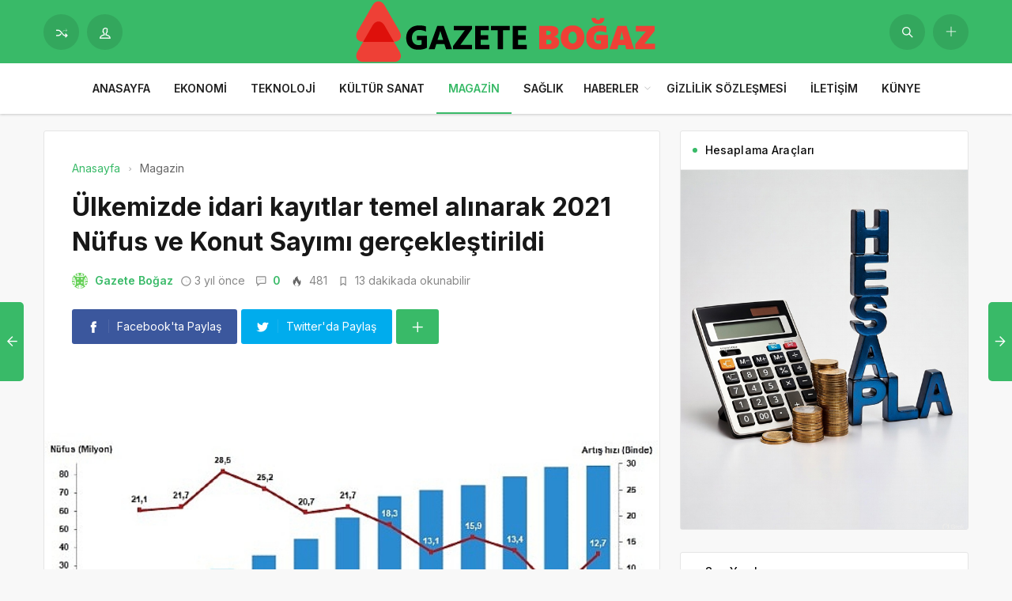

--- FILE ---
content_type: text/html; charset=UTF-8
request_url: https://gazetebogaz.com/ulkemizde-idari-kayitlar-temel-alinarak-2021-nufus-ve-konut-sayimi-gerceklestirildi/
body_size: 19024
content:
<!DOCTYPE html>
<html lang="tr">

<head>
	<meta http-equiv="X-UA-Compatible" content="IE=edge">
	<meta charset="UTF-8">
	<meta name="viewport" content="width=device-width, initial-scale=1.0" />
	<link rel="profile" href="https://gmpg.org/xfn/11">
	<meta name='robots' content='index, follow, max-image-preview:large, max-snippet:-1, max-video-preview:-1' />

	<!-- This site is optimized with the Yoast SEO plugin v26.8 - https://yoast.com/product/yoast-seo-wordpress/ -->
	<title>Ülkemizde idari kayıtlar temel alınarak 2021 Nüfus ve Konut Sayımı gerçekleştirildi - Gazete Boğaz</title>
	<link rel="canonical" href="https://gazetebogaz.com/ulkemizde-idari-kayitlar-temel-alinarak-2021-nufus-ve-konut-sayimi-gerceklestirildi/" />
	<meta property="og:locale" content="tr_TR" />
	<meta property="og:type" content="article" />
	<meta property="og:title" content="Ülkemizde idari kayıtlar temel alınarak 2021 Nüfus ve Konut Sayımı gerçekleştirildi - Gazete Boğaz" />
	<meta property="og:description" content="Uluslararası alanda Birleşmiş Milletler ve Avrupa Birliği (AB), nüfus konusunda ülkeler arası karşılaştırılabilir istatistikler elde edilmesi amacıyla sonu &quot;0&quot; ile biten yıllara yakın yıllarda ülkelerin &quot;nüfus ve konut sayımı&quot; yapmalarını önermektedir." />
	<meta property="og:url" content="https://gazetebogaz.com/ulkemizde-idari-kayitlar-temel-alinarak-2021-nufus-ve-konut-sayimi-gerceklestirildi/" />
	<meta property="og:site_name" content="Gazete Boğaz" />
	<meta property="article:published_time" content="2022-12-19T10:10:17+00:00" />
	<meta property="article:modified_time" content="2022-12-19T10:10:18+00:00" />
	<meta property="og:image" content="https://gazetebogaz.com/wp-content/uploads/2022/12/ulkemizde-idari-kayitlar-temel-alinarak-2021-nufus-ve-konut-sayimi-gerceklestirildi.jpg" />
	<meta property="og:image:width" content="641" />
	<meta property="og:image:height" content="380" />
	<meta property="og:image:type" content="image/png" />
	<meta name="author" content="Gazete Boğaz" />
	<meta name="twitter:card" content="summary_large_image" />
	<meta name="twitter:label1" content="Yazan:" />
	<meta name="twitter:data1" content="Gazete Boğaz" />
	<meta name="twitter:label2" content="Tahmini okuma süresi" />
	<meta name="twitter:data2" content="13 dakika" />
	<script type="application/ld+json" class="yoast-schema-graph">{"@context":"https://schema.org","@graph":[{"@type":"Article","@id":"https://gazetebogaz.com/ulkemizde-idari-kayitlar-temel-alinarak-2021-nufus-ve-konut-sayimi-gerceklestirildi/#article","isPartOf":{"@id":"https://gazetebogaz.com/ulkemizde-idari-kayitlar-temel-alinarak-2021-nufus-ve-konut-sayimi-gerceklestirildi/"},"author":{"name":"Gazete Boğaz","@id":"https://gazetebogaz.com/#/schema/person/148abba65a00b318ec203ba10a4dc3a7"},"headline":"Ülkemizde idari kayıtlar temel alınarak 2021 Nüfus ve Konut Sayımı gerçekleştirildi","datePublished":"2022-12-19T10:10:17+00:00","dateModified":"2022-12-19T10:10:18+00:00","mainEntityOfPage":{"@id":"https://gazetebogaz.com/ulkemizde-idari-kayitlar-temel-alinarak-2021-nufus-ve-konut-sayimi-gerceklestirildi/"},"wordCount":2643,"commentCount":0,"publisher":{"@id":"https://gazetebogaz.com/#organization"},"image":{"@id":"https://gazetebogaz.com/ulkemizde-idari-kayitlar-temel-alinarak-2021-nufus-ve-konut-sayimi-gerceklestirildi/#primaryimage"},"thumbnailUrl":"https://gazetebogaz.com/wp-content/uploads/2022/12/ulkemizde-idari-kayitlar-temel-alinarak-2021-nufus-ve-konut-sayimi-gerceklestirildi.jpg","articleSection":["Magazin"],"inLanguage":"tr","potentialAction":[{"@type":"CommentAction","name":"Comment","target":["https://gazetebogaz.com/ulkemizde-idari-kayitlar-temel-alinarak-2021-nufus-ve-konut-sayimi-gerceklestirildi/#respond"]}]},{"@type":"WebPage","@id":"https://gazetebogaz.com/ulkemizde-idari-kayitlar-temel-alinarak-2021-nufus-ve-konut-sayimi-gerceklestirildi/","url":"https://gazetebogaz.com/ulkemizde-idari-kayitlar-temel-alinarak-2021-nufus-ve-konut-sayimi-gerceklestirildi/","name":"Ülkemizde idari kayıtlar temel alınarak 2021 Nüfus ve Konut Sayımı gerçekleştirildi - Gazete Boğaz","isPartOf":{"@id":"https://gazetebogaz.com/#website"},"primaryImageOfPage":{"@id":"https://gazetebogaz.com/ulkemizde-idari-kayitlar-temel-alinarak-2021-nufus-ve-konut-sayimi-gerceklestirildi/#primaryimage"},"image":{"@id":"https://gazetebogaz.com/ulkemizde-idari-kayitlar-temel-alinarak-2021-nufus-ve-konut-sayimi-gerceklestirildi/#primaryimage"},"thumbnailUrl":"https://gazetebogaz.com/wp-content/uploads/2022/12/ulkemizde-idari-kayitlar-temel-alinarak-2021-nufus-ve-konut-sayimi-gerceklestirildi.jpg","datePublished":"2022-12-19T10:10:17+00:00","dateModified":"2022-12-19T10:10:18+00:00","breadcrumb":{"@id":"https://gazetebogaz.com/ulkemizde-idari-kayitlar-temel-alinarak-2021-nufus-ve-konut-sayimi-gerceklestirildi/#breadcrumb"},"inLanguage":"tr","potentialAction":[{"@type":"ReadAction","target":["https://gazetebogaz.com/ulkemizde-idari-kayitlar-temel-alinarak-2021-nufus-ve-konut-sayimi-gerceklestirildi/"]}]},{"@type":"ImageObject","inLanguage":"tr","@id":"https://gazetebogaz.com/ulkemizde-idari-kayitlar-temel-alinarak-2021-nufus-ve-konut-sayimi-gerceklestirildi/#primaryimage","url":"https://gazetebogaz.com/wp-content/uploads/2022/12/ulkemizde-idari-kayitlar-temel-alinarak-2021-nufus-ve-konut-sayimi-gerceklestirildi.jpg","contentUrl":"https://gazetebogaz.com/wp-content/uploads/2022/12/ulkemizde-idari-kayitlar-temel-alinarak-2021-nufus-ve-konut-sayimi-gerceklestirildi.jpg","width":641,"height":380,"caption":"ulkemizde-idari-kayitlar-temel-alinarak-2021-nufus-ve-konut-sayimi-gerceklestirildi.jpg"},{"@type":"BreadcrumbList","@id":"https://gazetebogaz.com/ulkemizde-idari-kayitlar-temel-alinarak-2021-nufus-ve-konut-sayimi-gerceklestirildi/#breadcrumb","itemListElement":[{"@type":"ListItem","position":1,"name":"Anasayfa","item":"https://gazetebogaz.com/"},{"@type":"ListItem","position":2,"name":"Ülkemizde idari kayıtlar temel alınarak 2021 Nüfus ve Konut Sayımı gerçekleştirildi"}]},{"@type":"WebSite","@id":"https://gazetebogaz.com/#website","url":"https://gazetebogaz.com/","name":"Gazete Boğaz","description":"Türkiye&#039;nin Gazetesi","publisher":{"@id":"https://gazetebogaz.com/#organization"},"potentialAction":[{"@type":"SearchAction","target":{"@type":"EntryPoint","urlTemplate":"https://gazetebogaz.com/?s={search_term_string}"},"query-input":{"@type":"PropertyValueSpecification","valueRequired":true,"valueName":"search_term_string"}}],"inLanguage":"tr"},{"@type":"Organization","@id":"https://gazetebogaz.com/#organization","name":"Gazete Boğaz","url":"https://gazetebogaz.com/","logo":{"@type":"ImageObject","inLanguage":"tr","@id":"https://gazetebogaz.com/#/schema/logo/image/","url":"https://gazetebogaz.com/wp-content/uploads/2022/09/gazete-bogaz-logo.png","contentUrl":"https://gazetebogaz.com/wp-content/uploads/2022/09/gazete-bogaz-logo.png","width":496,"height":312,"caption":"Gazete Boğaz"},"image":{"@id":"https://gazetebogaz.com/#/schema/logo/image/"}},{"@type":"Person","@id":"https://gazetebogaz.com/#/schema/person/148abba65a00b318ec203ba10a4dc3a7","name":"Gazete Boğaz","image":{"@type":"ImageObject","inLanguage":"tr","@id":"https://gazetebogaz.com/#/schema/person/image/","url":"https://secure.gravatar.com/avatar/2be4f98366ea3a7565ba7e36e77f0053bce2e6d3d178964487964f03e1886b86?s=96&d=identicon&r=g","contentUrl":"https://secure.gravatar.com/avatar/2be4f98366ea3a7565ba7e36e77f0053bce2e6d3d178964487964f03e1886b86?s=96&d=identicon&r=g","caption":"Gazete Boğaz"},"sameAs":["https://gazetebogaz.com"],"url":"https://gazetebogaz.com/author/gazetebogaz/"}]}</script>
	<!-- / Yoast SEO plugin. -->


<link rel="alternate" type="application/rss+xml" title="Gazete Boğaz &raquo; akışı" href="https://gazetebogaz.com/feed/" />
<link rel="alternate" type="application/rss+xml" title="Gazete Boğaz &raquo; yorum akışı" href="https://gazetebogaz.com/comments/feed/" />
<link rel="alternate" type="application/rss+xml" title="Gazete Boğaz &raquo; Ülkemizde idari kayıtlar temel alınarak 2021 Nüfus ve Konut Sayımı gerçekleştirildi yorum akışı" href="https://gazetebogaz.com/ulkemizde-idari-kayitlar-temel-alinarak-2021-nufus-ve-konut-sayimi-gerceklestirildi/feed/" />
<link rel="alternate" title="oEmbed (JSON)" type="application/json+oembed" href="https://gazetebogaz.com/wp-json/oembed/1.0/embed?url=https%3A%2F%2Fgazetebogaz.com%2Fulkemizde-idari-kayitlar-temel-alinarak-2021-nufus-ve-konut-sayimi-gerceklestirildi%2F" />
<link rel="alternate" title="oEmbed (XML)" type="text/xml+oembed" href="https://gazetebogaz.com/wp-json/oembed/1.0/embed?url=https%3A%2F%2Fgazetebogaz.com%2Fulkemizde-idari-kayitlar-temel-alinarak-2021-nufus-ve-konut-sayimi-gerceklestirildi%2F&#038;format=xml" />
<style id='wp-img-auto-sizes-contain-inline-css'>
img:is([sizes=auto i],[sizes^="auto," i]){contain-intrinsic-size:3000px 1500px}
/*# sourceURL=wp-img-auto-sizes-contain-inline-css */
</style>
<style id='wp-block-library-inline-css'>
:root{--wp-block-synced-color:#7a00df;--wp-block-synced-color--rgb:122,0,223;--wp-bound-block-color:var(--wp-block-synced-color);--wp-editor-canvas-background:#ddd;--wp-admin-theme-color:#007cba;--wp-admin-theme-color--rgb:0,124,186;--wp-admin-theme-color-darker-10:#006ba1;--wp-admin-theme-color-darker-10--rgb:0,107,160.5;--wp-admin-theme-color-darker-20:#005a87;--wp-admin-theme-color-darker-20--rgb:0,90,135;--wp-admin-border-width-focus:2px}@media (min-resolution:192dpi){:root{--wp-admin-border-width-focus:1.5px}}.wp-element-button{cursor:pointer}:root .has-very-light-gray-background-color{background-color:#eee}:root .has-very-dark-gray-background-color{background-color:#313131}:root .has-very-light-gray-color{color:#eee}:root .has-very-dark-gray-color{color:#313131}:root .has-vivid-green-cyan-to-vivid-cyan-blue-gradient-background{background:linear-gradient(135deg,#00d084,#0693e3)}:root .has-purple-crush-gradient-background{background:linear-gradient(135deg,#34e2e4,#4721fb 50%,#ab1dfe)}:root .has-hazy-dawn-gradient-background{background:linear-gradient(135deg,#faaca8,#dad0ec)}:root .has-subdued-olive-gradient-background{background:linear-gradient(135deg,#fafae1,#67a671)}:root .has-atomic-cream-gradient-background{background:linear-gradient(135deg,#fdd79a,#004a59)}:root .has-nightshade-gradient-background{background:linear-gradient(135deg,#330968,#31cdcf)}:root .has-midnight-gradient-background{background:linear-gradient(135deg,#020381,#2874fc)}:root{--wp--preset--font-size--normal:16px;--wp--preset--font-size--huge:42px}.has-regular-font-size{font-size:1em}.has-larger-font-size{font-size:2.625em}.has-normal-font-size{font-size:var(--wp--preset--font-size--normal)}.has-huge-font-size{font-size:var(--wp--preset--font-size--huge)}.has-text-align-center{text-align:center}.has-text-align-left{text-align:left}.has-text-align-right{text-align:right}.has-fit-text{white-space:nowrap!important}#end-resizable-editor-section{display:none}.aligncenter{clear:both}.items-justified-left{justify-content:flex-start}.items-justified-center{justify-content:center}.items-justified-right{justify-content:flex-end}.items-justified-space-between{justify-content:space-between}.screen-reader-text{border:0;clip-path:inset(50%);height:1px;margin:-1px;overflow:hidden;padding:0;position:absolute;width:1px;word-wrap:normal!important}.screen-reader-text:focus{background-color:#ddd;clip-path:none;color:#444;display:block;font-size:1em;height:auto;left:5px;line-height:normal;padding:15px 23px 14px;text-decoration:none;top:5px;width:auto;z-index:100000}html :where(.has-border-color){border-style:solid}html :where([style*=border-top-color]){border-top-style:solid}html :where([style*=border-right-color]){border-right-style:solid}html :where([style*=border-bottom-color]){border-bottom-style:solid}html :where([style*=border-left-color]){border-left-style:solid}html :where([style*=border-width]){border-style:solid}html :where([style*=border-top-width]){border-top-style:solid}html :where([style*=border-right-width]){border-right-style:solid}html :where([style*=border-bottom-width]){border-bottom-style:solid}html :where([style*=border-left-width]){border-left-style:solid}html :where(img[class*=wp-image-]){height:auto;max-width:100%}:where(figure){margin:0 0 1em}html :where(.is-position-sticky){--wp-admin--admin-bar--position-offset:var(--wp-admin--admin-bar--height,0px)}@media screen and (max-width:600px){html :where(.is-position-sticky){--wp-admin--admin-bar--position-offset:0px}}

/*# sourceURL=wp-block-library-inline-css */
</style><style id='global-styles-inline-css'>
:root{--wp--preset--aspect-ratio--square: 1;--wp--preset--aspect-ratio--4-3: 4/3;--wp--preset--aspect-ratio--3-4: 3/4;--wp--preset--aspect-ratio--3-2: 3/2;--wp--preset--aspect-ratio--2-3: 2/3;--wp--preset--aspect-ratio--16-9: 16/9;--wp--preset--aspect-ratio--9-16: 9/16;--wp--preset--color--black: #000000;--wp--preset--color--cyan-bluish-gray: #abb8c3;--wp--preset--color--white: #ffffff;--wp--preset--color--pale-pink: #f78da7;--wp--preset--color--vivid-red: #cf2e2e;--wp--preset--color--luminous-vivid-orange: #ff6900;--wp--preset--color--luminous-vivid-amber: #fcb900;--wp--preset--color--light-green-cyan: #7bdcb5;--wp--preset--color--vivid-green-cyan: #00d084;--wp--preset--color--pale-cyan-blue: #8ed1fc;--wp--preset--color--vivid-cyan-blue: #0693e3;--wp--preset--color--vivid-purple: #9b51e0;--wp--preset--gradient--vivid-cyan-blue-to-vivid-purple: linear-gradient(135deg,rgb(6,147,227) 0%,rgb(155,81,224) 100%);--wp--preset--gradient--light-green-cyan-to-vivid-green-cyan: linear-gradient(135deg,rgb(122,220,180) 0%,rgb(0,208,130) 100%);--wp--preset--gradient--luminous-vivid-amber-to-luminous-vivid-orange: linear-gradient(135deg,rgb(252,185,0) 0%,rgb(255,105,0) 100%);--wp--preset--gradient--luminous-vivid-orange-to-vivid-red: linear-gradient(135deg,rgb(255,105,0) 0%,rgb(207,46,46) 100%);--wp--preset--gradient--very-light-gray-to-cyan-bluish-gray: linear-gradient(135deg,rgb(238,238,238) 0%,rgb(169,184,195) 100%);--wp--preset--gradient--cool-to-warm-spectrum: linear-gradient(135deg,rgb(74,234,220) 0%,rgb(151,120,209) 20%,rgb(207,42,186) 40%,rgb(238,44,130) 60%,rgb(251,105,98) 80%,rgb(254,248,76) 100%);--wp--preset--gradient--blush-light-purple: linear-gradient(135deg,rgb(255,206,236) 0%,rgb(152,150,240) 100%);--wp--preset--gradient--blush-bordeaux: linear-gradient(135deg,rgb(254,205,165) 0%,rgb(254,45,45) 50%,rgb(107,0,62) 100%);--wp--preset--gradient--luminous-dusk: linear-gradient(135deg,rgb(255,203,112) 0%,rgb(199,81,192) 50%,rgb(65,88,208) 100%);--wp--preset--gradient--pale-ocean: linear-gradient(135deg,rgb(255,245,203) 0%,rgb(182,227,212) 50%,rgb(51,167,181) 100%);--wp--preset--gradient--electric-grass: linear-gradient(135deg,rgb(202,248,128) 0%,rgb(113,206,126) 100%);--wp--preset--gradient--midnight: linear-gradient(135deg,rgb(2,3,129) 0%,rgb(40,116,252) 100%);--wp--preset--font-size--small: 13px;--wp--preset--font-size--medium: 20px;--wp--preset--font-size--large: 36px;--wp--preset--font-size--x-large: 42px;--wp--preset--spacing--20: 0.44rem;--wp--preset--spacing--30: 0.67rem;--wp--preset--spacing--40: 1rem;--wp--preset--spacing--50: 1.5rem;--wp--preset--spacing--60: 2.25rem;--wp--preset--spacing--70: 3.38rem;--wp--preset--spacing--80: 5.06rem;--wp--preset--shadow--natural: 6px 6px 9px rgba(0, 0, 0, 0.2);--wp--preset--shadow--deep: 12px 12px 50px rgba(0, 0, 0, 0.4);--wp--preset--shadow--sharp: 6px 6px 0px rgba(0, 0, 0, 0.2);--wp--preset--shadow--outlined: 6px 6px 0px -3px rgb(255, 255, 255), 6px 6px rgb(0, 0, 0);--wp--preset--shadow--crisp: 6px 6px 0px rgb(0, 0, 0);}:where(.is-layout-flex){gap: 0.5em;}:where(.is-layout-grid){gap: 0.5em;}body .is-layout-flex{display: flex;}.is-layout-flex{flex-wrap: wrap;align-items: center;}.is-layout-flex > :is(*, div){margin: 0;}body .is-layout-grid{display: grid;}.is-layout-grid > :is(*, div){margin: 0;}:where(.wp-block-columns.is-layout-flex){gap: 2em;}:where(.wp-block-columns.is-layout-grid){gap: 2em;}:where(.wp-block-post-template.is-layout-flex){gap: 1.25em;}:where(.wp-block-post-template.is-layout-grid){gap: 1.25em;}.has-black-color{color: var(--wp--preset--color--black) !important;}.has-cyan-bluish-gray-color{color: var(--wp--preset--color--cyan-bluish-gray) !important;}.has-white-color{color: var(--wp--preset--color--white) !important;}.has-pale-pink-color{color: var(--wp--preset--color--pale-pink) !important;}.has-vivid-red-color{color: var(--wp--preset--color--vivid-red) !important;}.has-luminous-vivid-orange-color{color: var(--wp--preset--color--luminous-vivid-orange) !important;}.has-luminous-vivid-amber-color{color: var(--wp--preset--color--luminous-vivid-amber) !important;}.has-light-green-cyan-color{color: var(--wp--preset--color--light-green-cyan) !important;}.has-vivid-green-cyan-color{color: var(--wp--preset--color--vivid-green-cyan) !important;}.has-pale-cyan-blue-color{color: var(--wp--preset--color--pale-cyan-blue) !important;}.has-vivid-cyan-blue-color{color: var(--wp--preset--color--vivid-cyan-blue) !important;}.has-vivid-purple-color{color: var(--wp--preset--color--vivid-purple) !important;}.has-black-background-color{background-color: var(--wp--preset--color--black) !important;}.has-cyan-bluish-gray-background-color{background-color: var(--wp--preset--color--cyan-bluish-gray) !important;}.has-white-background-color{background-color: var(--wp--preset--color--white) !important;}.has-pale-pink-background-color{background-color: var(--wp--preset--color--pale-pink) !important;}.has-vivid-red-background-color{background-color: var(--wp--preset--color--vivid-red) !important;}.has-luminous-vivid-orange-background-color{background-color: var(--wp--preset--color--luminous-vivid-orange) !important;}.has-luminous-vivid-amber-background-color{background-color: var(--wp--preset--color--luminous-vivid-amber) !important;}.has-light-green-cyan-background-color{background-color: var(--wp--preset--color--light-green-cyan) !important;}.has-vivid-green-cyan-background-color{background-color: var(--wp--preset--color--vivid-green-cyan) !important;}.has-pale-cyan-blue-background-color{background-color: var(--wp--preset--color--pale-cyan-blue) !important;}.has-vivid-cyan-blue-background-color{background-color: var(--wp--preset--color--vivid-cyan-blue) !important;}.has-vivid-purple-background-color{background-color: var(--wp--preset--color--vivid-purple) !important;}.has-black-border-color{border-color: var(--wp--preset--color--black) !important;}.has-cyan-bluish-gray-border-color{border-color: var(--wp--preset--color--cyan-bluish-gray) !important;}.has-white-border-color{border-color: var(--wp--preset--color--white) !important;}.has-pale-pink-border-color{border-color: var(--wp--preset--color--pale-pink) !important;}.has-vivid-red-border-color{border-color: var(--wp--preset--color--vivid-red) !important;}.has-luminous-vivid-orange-border-color{border-color: var(--wp--preset--color--luminous-vivid-orange) !important;}.has-luminous-vivid-amber-border-color{border-color: var(--wp--preset--color--luminous-vivid-amber) !important;}.has-light-green-cyan-border-color{border-color: var(--wp--preset--color--light-green-cyan) !important;}.has-vivid-green-cyan-border-color{border-color: var(--wp--preset--color--vivid-green-cyan) !important;}.has-pale-cyan-blue-border-color{border-color: var(--wp--preset--color--pale-cyan-blue) !important;}.has-vivid-cyan-blue-border-color{border-color: var(--wp--preset--color--vivid-cyan-blue) !important;}.has-vivid-purple-border-color{border-color: var(--wp--preset--color--vivid-purple) !important;}.has-vivid-cyan-blue-to-vivid-purple-gradient-background{background: var(--wp--preset--gradient--vivid-cyan-blue-to-vivid-purple) !important;}.has-light-green-cyan-to-vivid-green-cyan-gradient-background{background: var(--wp--preset--gradient--light-green-cyan-to-vivid-green-cyan) !important;}.has-luminous-vivid-amber-to-luminous-vivid-orange-gradient-background{background: var(--wp--preset--gradient--luminous-vivid-amber-to-luminous-vivid-orange) !important;}.has-luminous-vivid-orange-to-vivid-red-gradient-background{background: var(--wp--preset--gradient--luminous-vivid-orange-to-vivid-red) !important;}.has-very-light-gray-to-cyan-bluish-gray-gradient-background{background: var(--wp--preset--gradient--very-light-gray-to-cyan-bluish-gray) !important;}.has-cool-to-warm-spectrum-gradient-background{background: var(--wp--preset--gradient--cool-to-warm-spectrum) !important;}.has-blush-light-purple-gradient-background{background: var(--wp--preset--gradient--blush-light-purple) !important;}.has-blush-bordeaux-gradient-background{background: var(--wp--preset--gradient--blush-bordeaux) !important;}.has-luminous-dusk-gradient-background{background: var(--wp--preset--gradient--luminous-dusk) !important;}.has-pale-ocean-gradient-background{background: var(--wp--preset--gradient--pale-ocean) !important;}.has-electric-grass-gradient-background{background: var(--wp--preset--gradient--electric-grass) !important;}.has-midnight-gradient-background{background: var(--wp--preset--gradient--midnight) !important;}.has-small-font-size{font-size: var(--wp--preset--font-size--small) !important;}.has-medium-font-size{font-size: var(--wp--preset--font-size--medium) !important;}.has-large-font-size{font-size: var(--wp--preset--font-size--large) !important;}.has-x-large-font-size{font-size: var(--wp--preset--font-size--x-large) !important;}
/*# sourceURL=global-styles-inline-css */
</style>

<style id='classic-theme-styles-inline-css'>
/*! This file is auto-generated */
.wp-block-button__link{color:#fff;background-color:#32373c;border-radius:9999px;box-shadow:none;text-decoration:none;padding:calc(.667em + 2px) calc(1.333em + 2px);font-size:1.125em}.wp-block-file__button{background:#32373c;color:#fff;text-decoration:none}
/*# sourceURL=/wp-includes/css/classic-themes.min.css */
</style>
<link rel='stylesheet' id='sp-style-css' href='https://gazetebogaz.com/wp-content/themes/spixer/assets/css/style.css' media='all' />
<link rel="https://api.w.org/" href="https://gazetebogaz.com/wp-json/" /><link rel="alternate" title="JSON" type="application/json" href="https://gazetebogaz.com/wp-json/wp/v2/posts/28901" /><meta name="generator" content="WordPress 6.9" />
<link rel='shortlink' href='https://gazetebogaz.com/?p=28901' />

					<meta property="og:locale" content="tr_TR" />
					<meta property="og:site_name" content="Gazete Boğaz" />
					<meta property="og:type" content="article" />
					<meta property="og:url" content="https://gazetebogaz.com/ulkemizde-idari-kayitlar-temel-alinarak-2021-nufus-ve-konut-sayimi-gerceklestirildi/" />
					<meta property="og:title" content="Ülkemizde idari kayıtlar temel alınarak 2021 Nüfus ve Konut Sayımı gerçekleştirildi" />
					<meta property="og:description" content="Uluslararası alanda Birleşmiş Milletler ve Avrupa Birliği (AB), nüfus konusunda ülkeler arası karşılaştırılabilir istatistikler elde edilmesi amacıyla sonu "0" ile biten yıllara yakın yıllarda ülkelerin "nüfus ve konut sayımı" yapmalarını önermektedir." />
					<meta property="article:published_time" content="2022-12-19T10:10:17+03:00" />
					<meta property="article:section" content="Magazin" />
				<meta property="og:image" content="https://gazetebogaz.com/wp-content/uploads/2022/12/ulkemizde-idari-kayitlar-temel-alinarak-2021-nufus-ve-konut-sayimi-gerceklestirildi.jpg" />
				<script type='application/ld+json'>
					{"@context":"http:\/\/schema.org","@type":"Article","publisher":{"@type":"Organization","url":"https:\/\/gazetebogaz.com","name":"Gazete Bo\u011faz","logo":{"@type":"ImageObject","url":"https:\/\/gazetebogaz.com\/wp-content\/uploads\/2022\/09\/gazete-bogaz-logo.png"}},"headline":"\u00dclkemizde idari kay\u0131tlar temel al\u0131narak 2021 N\u00fcfus ve Konut Say\u0131m\u0131 ger\u00e7ekle\u015ftirildi","author":{"@type":"Person","name":"Gazete Bo\u011faz"},"datePublished":"2022-12-19T10:10:17+03:00","image":{"@type":"ImageObject","url":"https:\/\/gazetebogaz.com\/wp-content\/uploads\/2022\/12\/ulkemizde-idari-kayitlar-temel-alinarak-2021-nufus-ve-konut-sayimi-gerceklestirildi.jpg"},"dateModified":"2022-12-19T10:10:18+03:00","mainEntityOfPage":"https:\/\/gazetebogaz.com\/ulkemizde-idari-kayitlar-temel-alinarak-2021-nufus-ve-konut-sayimi-gerceklestirildi\/","url":"https:\/\/gazetebogaz.com\/ulkemizde-idari-kayitlar-temel-alinarak-2021-nufus-ve-konut-sayimi-gerceklestirildi\/","description":"Uluslararas\u0131 alanda Birle\u015fmi\u015f Milletler ve Avrupa Birli\u011fi (AB), n\u00fcfus konusunda \u00fclkeler aras\u0131 kar\u015f\u0131la\u015ft\u0131r\u0131labilir istatistikler elde edilmesi amac\u0131yla sonu \"0\" ile biten y\u0131llara yak\u0131n y\u0131llarda \u00fclkelerin \"n\u00fcfus ve konut say\u0131m\u0131\" yapmalar\u0131n\u0131 \u00f6nermektedir."}				</script>
			<!-- Google tag (gtag.js) -->
<script async src="https://www.googletagmanager.com/gtag/js?id=G-CK9MCJMEQE"></script>
<script>
  window.dataLayer = window.dataLayer || [];
  function gtag(){dataLayer.push(arguments);}
  gtag('js', new Date());

  gtag('config', 'G-CK9MCJMEQE');
</script><script>
			var connection = navigator.connection || navigator.mozConnection || navigator.webkitConnection;
			if ( typeof connection != 'undefined' && (/\slow-2g|2g/.test(connection.effectiveType))) {
				console.warn( 'Slow Connection Google Fonts Disabled' );
			}
			else {
				WebFontConfig ={
					google:{
						families: ['Inter:regular,500,600,700:latin&display=swap', '', ''],
						
					}
				};

				(function(){
					var wf   = document.createElement('script');
					wf.src   = '//ajax.googleapis.com/ajax/libs/webfont/1.6.26/webfont.js';
					wf.type  = 'text/javascript';
					wf.defer = 'true';
					var s = document.getElementsByTagName('script')[0];
					s.parentNode.insertBefore(wf, s);
				})();
		
			}

			</script>
<meta http-equiv='x-dns-prefetch-control' content='on'>
<link rel='dns-prefetch' href='//ajax.googleapis.com' />
<link rel='dns-prefetch' href='//fonts.googleapis.com' />
<link rel='dns-prefetch' href='//fonts.gstatic.com' />
<link rel='dns-prefetch' href='//cdnjs.cloudflare.com' />
<link rel='dns-prefetch' href='//s.gravatar.com' />
<link rel='dns-prefetch' href='//www.google-analytics.com' />
<link rel='preload' as='style' href='https://gazetebogaz.com/wp-content/themes/spixer/assets/css/style.css' />
<link rel='preload' as='font' href='https://gazetebogaz.com/wp-content/themes/spixer/assets/fonts/themify.woff' type='font/woff' crossorigin='anonymous' />
<link rel="icon" href="https://gazetebogaz.com/wp-content/uploads/2022/09/gazete-bogaz-fav-150x150.png" sizes="32x32" />
<link rel="icon" href="https://gazetebogaz.com/wp-content/uploads/2022/09/gazete-bogaz-fav-300x300.png" sizes="192x192" />
<link rel="apple-touch-icon" href="https://gazetebogaz.com/wp-content/uploads/2022/09/gazete-bogaz-fav-300x300.png" />
<meta name="msapplication-TileImage" content="https://gazetebogaz.com/wp-content/uploads/2022/09/gazete-bogaz-fav-300x300.png" />
<style type="text/css">

					.sp_header_3 .sp_header-top {
    border-bottom: 0px;
}
				

					.spixer-cat-4 .slider-categories a, .sp_module-categories .cat-item-4.cat-item a:before, .sp_module-categories .cat-item-4.cat-item span
					{background-color: #8224e3}
					
					.sp_module-categories2 .cat-item-4.cat-item a {color: #fff}
					.sp_module-categories2 .cat-item-4.cat-item
					{background-color: #8224e3; border-color: #8224e3;color:#fff}
					
					.spixer-cat-6 .slider-categories a, .sp_module-categories .cat-item-6.cat-item a:before, .sp_module-categories .cat-item-6.cat-item span
					{background-color: #dd3333}
					
					.sp_module-categories2 .cat-item-6.cat-item a {color: #fff}
					.sp_module-categories2 .cat-item-6.cat-item
					{background-color: #dd3333; border-color: #dd3333;color:#fff}
					
					.spixer-cat-7 .slider-categories a, .sp_module-categories .cat-item-7.cat-item a:before, .sp_module-categories .cat-item-7.cat-item span
					{background-color: #33e0c3}
					
					.sp_module-categories2 .cat-item-7.cat-item a {color: #fff}
					.sp_module-categories2 .cat-item-7.cat-item
					{background-color: #33e0c3; border-color: #33e0c3;color:#fff}
					body#is-boxed-or-is-framed{ background: #f1f1f1 url(https://gazetebogaz.com/wp-content/themes/spixer/admin/assets/images/patterns/pattern-10.png); }

					.sp_footer {
						background-color: #141414;
						background-repeat:;
						background-attachment:;
						background-position:;
						background-image:url();
						background-size:;
					}
				

					body, textarea, button, input
					{font-family: "Inter", sans-serif !important;} 
					
					
</style>
		<style id="wp-custom-css">
			.sp_entry-content a {
color: #0697f0;
}		</style>
		</head>

<body data-rsssl=1 class="wp-singular post-template-default single single-post postid-28901 single-format-standard wp-theme-spixer">
				<div id="loader">
			<div class="lds-roller"><div></div><div></div><div></div><div></div><div></div><div></div><div></div><div></div></div>
		</div>
		
	<div class="site-wrapper site--wide">
		<header id="sp-header" class="sp_header sp_header_3 container_boxed ">
			<div class="sp_header-top">
				<div class="container flex-container">
					<div class="sp_header-top-left">
						<a class="btn_shadow" href="https://gazetebogaz.com/?random"><i class="ti-control-shuffle"></i></a>
													<button class="btn_shadow sp_lrp-button"><i class="ti-user"></i></button>
	<div id="login-register-password">
		<button class="sp_lrp-close"><i class="ti-close"></i></button>
	<div class="sp-lrp">

	
	<ul class="sp_nav-tabs" role="tablist">
		<li role="presentation" class="active"><a href="#tab1_login" aria-controls="tab1_login" role="tab" data-toggle="tab">Giriş Yap</a></li>
				<li role="presentation"><a href="#tab3_login" aria-controls="tab3_login" role="tab" data-toggle="tab">Unuttum</a></li>
	</ul>
	<div class="tab_container_login">
		<div role="tabpanel" class="sp_tab-pane active" id="tab1_login">

			
			<h3>Hesabın var mı?</h3>
			<p>Giriş yap veya kayıt ol! Çok hızlı &amp; <em>ücretsiz!</em></p>

			
			<form method="post" action="https://gazetebogaz.com/wp-login.php" class="wp-user-form">
				<div class="username">
					<label for="user_login">Kullanıcı Adı</label>
					<input type="text" name="log" value="" size="20" id="user_login" tabindex="11" />
				</div>
				<div class="password">
					<label for="user_pass">Şifre</label>
					<input type="password" name="pwd" value="" size="20" id="user_pass" tabindex="12" />
				</div>
				<div class="login_fields">
					<div class="rememberme">
						<label for="rememberme">
							<input type="checkbox" name="rememberme" value="forever" checked="checked" id="rememberme" tabindex="13" /> Beni Hatırla						</label>
					</div>
										<input type="submit" name="user-submit" value="Giriş Yap" tabindex="14" class="user-submit" />
					<input type="hidden" name="redirect_to" value="/ulkemizde-idari-kayitlar-temel-alinarak-2021-nufus-ve-konut-sayimi-gerceklestirildi/" />
					<input type="hidden" name="user-cookie" value="1" />
				</div>
			</form>
		</div>
				<div role="tabpanel" class="sp_tab-pane" id="tab3_login">
			<h3>Bir şey mi Unuttun?</h3>
			<p>Şifrenizi sıfırlamak için kullanıcı adınızı veya e-posta adresinizi girin.</p>
			<form method="post" action="https://gazetebogaz.com/wp-login.php?action=lostpassword" class="wp-user-form">
				<div class="username">
					<label for="user_login" class="hide">Kullanıcı adı veya e-posta adresi</label>
					<input type="text" name="user_login" value="" size="20" id="user_login" tabindex="1001" />
				</div>
				<div class="login_fields">
										<input type="submit" name="user-submit" value="Şifremi Sıfırla" class="user-submit" tabindex="1002" />
										<input type="hidden" name="redirect_to" value="/ulkemizde-idari-kayitlar-temel-alinarak-2021-nufus-ve-konut-sayimi-gerceklestirildi/?reset=true" />
					<input type="hidden" name="user-cookie" value="1" />
				</div>
			</form>
		</div>
	</div>

	
</div>

</div>
											</div>
					<div class="sp_logo_new">
					<div class="sp_logo"><a href="https://gazetebogaz.com"><img loading="lazy" width="388" height="102" src="https://gazetebogaz.com/wp-content/uploads/2022/09/gazete-bogaz-logo.png" alt="Gazete Boğaz"/></a></div>					</div>
					<div class="sp_header-top-right">
						<button class="search-button btn_shadow" aria-label="Gönder"><i class="ti-search"></i></button>
						<div class="header-login-btn hidden-desktop">
					<button class="sp_lrp-button"><i class="ti-user"></i> <span class="hidden-mobile">Giriş Yap</span></button>
	<div id="login-register-password">
		<button class="sp_lrp-close"><i class="ti-close"></i></button>
		<div class="sp-lrp">

			
				<ul class="sp_nav-tabs" role="tablist">
					<li role="presentation" class="active"><a href="#tab1_login" aria-controls="tab1_login" role="tab" data-toggle="tab">Giriş Yap</a></li>
										<li role="presentation"><a href="#tab3_login" aria-controls="tab3_login" role="tab" data-toggle="tab">Unuttum</a></li>
				</ul>
				<div class="tab_container_login">
				
					<div role="tabpanel" class="sp_tab-pane active" id="tab1_login">

						
						<h3>Hesabın var mı?</h3>
						<p>Giriş yap veya kayıt ol! Çok hızlı &amp; <em>ücretsiz!</em></p>

						
						<form method="post" action="https://gazetebogaz.com/wp-login.php" class="wp-user-form">
							<div class="username">
								<label for="user_login">Kullanıcı Adı</label>
								<input type="text" name="log" value="" size="20" id="user_login" tabindex="11" />
							</div>
							<div class="password">
								<label for="user_pass">Şifre</label>
								<input type="password" name="pwd" value="" size="20" id="user_pass" tabindex="12" />
							</div>
							<div class="login_fields">
								<div class="rememberme">
									<label for="rememberme">
										<input type="checkbox" name="rememberme" value="forever" checked="checked" id="rememberme" tabindex="13" /> Beni Hatırla									</label>
								</div>
																<input type="submit" name="user-submit" value="Giriş Yap" tabindex="14" class="user-submit" />
								<input type="hidden" name="redirect_to" value="/ulkemizde-idari-kayitlar-temel-alinarak-2021-nufus-ve-konut-sayimi-gerceklestirildi/" />
								<input type="hidden" name="user-cookie" value="1" />
							</div>
						</form>
					</div>
					
										
					<div role="tabpanel" class="sp_tab-pane" id="tab3_login">
						<h3>Bir şey mi Unuttun?</h3>
						<p>Şifrenizi sıfırlamak için kullanıcı adınızı veya e-posta adresinizi girin.</p>
						<form method="post" action="https://gazetebogaz.com/wp-login.php?action=lostpassword" class="wp-user-form">
							<div class="username">
								<label for="user_login7" class="hide">Kullanıcı adı veya e-posta adresi</label>
								<input type="text" name="user_login" value="" size="20" id="user_login7" tabindex="1001" />
							</div>
							<div class="login_fields">
																<input type="submit" name="user-submit" value="Şifremi Sıfırla" class="user-submit" tabindex="1002" />
																<input type="hidden" name="redirect_to" value="/ulkemizde-idari-kayitlar-temel-alinarak-2021-nufus-ve-konut-sayimi-gerceklestirildi/?reset=true" />
								<input type="hidden" name="user-cookie" value="1" />
							</div>
						</form>
					</div>
				</div>

			
		</div>
	</div>
				</div>	
						<button class="sp_menu-drawer-button"><span></span><span></span><span></span></button>
						<a class="submit_post_btn" href="https://gazetebogaz.com/yazi-ekle/"><span>Yazı Gönder</span></a>					</div>
				</div>
			</div>
			<div class="sp_header-bottom nav_light">
				<div class="container">
				<div class="flex-container header_bottom">

					<button class="sp_menu-drawer-button"><span></span><span></span><span></span></button>
											<div class="sp_header-bottom-menu"><ul id="menu-header" class="menu"><li id="menu-item-1016" class="menu-item menu-item-type-custom menu-item-object-custom menu-item-home menu-item-1016"><a href="https://gazetebogaz.com">Anasayfa</a></li>
<li id="menu-item-1035" class="menu-item menu-item-type-taxonomy menu-item-object-category menu-item-1035"><a href="https://gazetebogaz.com/ekonomi/">Ekonomi</a></li>
<li id="menu-item-1042" class="menu-item menu-item-type-taxonomy menu-item-object-category menu-item-1042"><a href="https://gazetebogaz.com/teknoloji/">Teknoloji</a></li>
<li id="menu-item-1038" class="menu-item menu-item-type-taxonomy menu-item-object-category menu-item-1038"><a href="https://gazetebogaz.com/kultur-sanat/">Kültür Sanat</a></li>
<li id="menu-item-1039" class="menu-item menu-item-type-taxonomy menu-item-object-category current-post-ancestor current-menu-parent current-post-parent menu-item-1039"><a href="https://gazetebogaz.com/magazin/">Magazin</a></li>
<li id="menu-item-1040" class="menu-item menu-item-type-taxonomy menu-item-object-category menu-item-1040"><a href="https://gazetebogaz.com/saglik/">Sağlık</a></li>
<li id="menu-item-1037" class="menu-item menu-item-type-taxonomy menu-item-object-category menu-item-has-children menu-item-1037"><a href="https://gazetebogaz.com/haberler/">Haberler</a>
<ul class="sub-menu">
	<li id="menu-item-1041" class="menu-item menu-item-type-taxonomy menu-item-object-category menu-item-1041"><a href="https://gazetebogaz.com/spor/">Spor</a></li>
	<li id="menu-item-1034" class="menu-item menu-item-type-taxonomy menu-item-object-category menu-item-1034"><a href="https://gazetebogaz.com/egitim/">Eğitim</a></li>
	<li id="menu-item-1036" class="menu-item menu-item-type-taxonomy menu-item-object-category menu-item-1036"><a href="https://gazetebogaz.com/gundem/">Gündem</a></li>
</ul>
</li>
<li id="menu-item-86762" class="menu-item menu-item-type-post_type menu-item-object-page menu-item-privacy-policy menu-item-86762"><a rel="privacy-policy" href="https://gazetebogaz.com/gizlilik-sozlesmesi/">Gizlilik Sözleşmesi</a></li>
<li id="menu-item-86763" class="menu-item menu-item-type-post_type menu-item-object-page menu-item-86763"><a href="https://gazetebogaz.com/iletisim/">İletişim</a></li>
<li id="menu-item-86764" class="menu-item menu-item-type-post_type menu-item-object-page menu-item-86764"><a href="https://gazetebogaz.com/kunye/">Künye</a></li>
</ul></div>									</div>
				</div>
			</div>
		</header>
						<div class="sp_search-area">
			<form method="get" id="searchform" class="searchform" action="https://gazetebogaz.com/">
				<span class="screen-reader-text">Arama</span>
				<input placeholder="Aradığınız kelimeyi yazın ve entera basın" type="text" value="" name="s">
				<button class="sp_search-button" aria-label="Gönder" type="submit"><i class="ti-search"></i></button>
			</form>
			<button class="sp_search-close" aria-label="Kapat"><i class="ti-close"></i></button>
		</div>
<main role="main">
	<div class="main-wrapper no-p-mob">
		<div class="container flex-container sp_has-sidebar">
		<div id="content">
		<div class="sp_content">
			<div class="sp_prev_post">&laquo; <a href="https://gazetebogaz.com/baskent-edas-cankirida-kis-hazirliklarini-tum-gucuyle-surduruyor/" rel="prev">Başkent EDAŞ Çankırı&#039;da kış hazırlıklarını tüm gücüyle sürdürüyor</a></div> 
			<div class="sp_block border-all sp_entry">
				<article id="post-28901" class="post-28901 post type-post status-publish format-standard has-post-thumbnail category-magazin">
										<header class="sp_entry-header">
	<ol class='sp_breadcrumb' itemscope itemtype='http://schema.org/BreadcrumbList'><li itemprop="itemListElement" itemscope itemtype="http://schema.org/ListItem" class="root"><a rel="v:url" itemprop="item" href="https://gazetebogaz.com"><span itemprop="name">Anasayfa</span></a><meta itemprop="position" content="1" /></li><li itemprop="itemListElement" itemscope
      itemtype="http://schema.org/ListItem"><a href="https://gazetebogaz.com/magazin/" rel="v:url" itemprop="item"><span itemprop="name">Magazin</span></a><meta itemprop="position" content="2" /></li><li itemprop='itemListElement' itemscope
				itemtype='http://schema.org/ListItem'><a href="https://gazetebogaz.com/ulkemizde-idari-kayitlar-temel-alinarak-2021-nufus-ve-konut-sayimi-gerceklestirildi/" rel="bookmark" itemprop="item"><span itemprop="name">Ülkemizde idari kayıtlar temel alınarak 2021 Nüfus ve Konut Sayımı gerçekleştirildi</span></a><meta itemprop='position' content='3' /></li></ol>	<h1 class="title">Ülkemizde idari kayıtlar temel alınarak 2021 Nüfus ve Konut Sayımı gerçekleştirildi</h1>		<div class="sp_entry-meta">
			<div class="sp_entry-meta-left"><span class="vcard entry-author author"><img alt='' src='https://secure.gravatar.com/avatar/2a539d6520266b56c3b0c525b9e6128858baeccb5ee9b694a2906e123c8d6dd3?s=20&#038;d=identicon&#038;r=g' srcset='https://secure.gravatar.com/avatar/2a539d6520266b56c3b0c525b9e6128858baeccb5ee9b694a2906e123c8d6dd3?s=40&#038;d=identicon&#038;r=g 2x' class='avatar avatar-20 photo' height='20' width='20' decoding='async'/> <a class="fn" rel="author" href="https://gazetebogaz.com/author/gazetebogaz/">Gazete Boğaz</a></span><span class="date post_date entry-time" content="2022-12-19T10:10:17+03:00"><i class="ti-time"></i>3 yıl&nbsp;önce</span>					<span><i class="ti-comment-alt"></i> <a href="#respond">0</a></span>
										<span><div data-view-count="481" kez okundu" class="sp_post-views sp_unknow"><svg xmlns="http://www.w3.org/2000/svg" xmlns:xlink="http://www.w3.org/1999/xlink" version="1.1" id="Layer_1" x="0px" y="0px" viewBox="0 0 511.269 511.269" style="enable-background:new 0 0 511.269 511.269;" xml:space="preserve"><path style="fill: #000000;" d="M140.367,465.067C116.9,438.4,93.434,410.667,78.5,377.6c-14.933-35.2-19.2-75.733-11.733-114.133  s24.533-74.667,49.067-105.6c-2.133,26.667,7.467,54.4,25.6,74.667c-10.667-51.2,6.4-106.667,40.533-147.2S263.034,18.133,312.1,0  c-24.533,25.6-27.733,66.133-18.133,100.267c9.6,34.133,29.867,64,48,94.933c18.133,30.933,35.2,62.933,36.267,98.133  c9.6-18.133,20.267-36.267,26.667-56.533c6.4-20.267,9.6-41.6,4.267-61.867c19.2,23.467,29.867,46.933,35.2,76.8  c5.333,29.867,4.267,60.8,1.067,90.667c-4.267,33.067-12.8,67.2-30.933,94.933c-21.333,33.067-55.467,56.533-92.8,69.333  C255.567,518.4,190.5,508.8,140.367,465.067z"/><path style="fill:#FFD15C;" d="M221.434,504.533C308.9,538.667,395.3,435.2,347.3,355.2c0-1.067-1.067-1.067-1.067-2.133  c4.267,43.733-6.4,75.733-26.667,93.867c10.667-25.6,3.2-55.467-9.6-81.067c-12.8-24.533-30.933-46.933-44.8-70.4  c-13.867-24.533-24.533-52.267-18.133-80c-25.6,19.2-43.733,48-51.2,78.933c-7.467,30.933-3.2,65.067,10.667,93.867  c-16-11.733-27.733-30.933-28.8-51.2c-17.067,20.267-27.733,46.933-26.667,73.6C151.034,452.267,184.1,489.6,221.434,504.533z"/><g></g><g></g><g></g><g></g><g></g><g></g><g></g><g></g><g></g><g></g><g></g><g></g><g></g><g></g><g></g></svg> 481</div></span>
										
					<span class="minutes-read"><i class="ti-bookmark"></i> 13&nbsp;dakikada okunabilir</span>			
				</div>			
		</div>
	<div id="share" class="sp_post-share share_post_style_1">
		<div class="share_item">
			<a class="bg-facebook" target="popup" onclick="window.open('http://www.facebook.com/sharer/sharer.php?u=https://gazetebogaz.com/ulkemizde-idari-kayitlar-temel-alinarak-2021-nufus-ve-konut-sayimi-gerceklestirildi/', 'popupwindow', 'scrollbars=yes,width=550,height=520');return true">
				<i class="ti-facebook"></i>
				<span>Facebook'ta Paylaş</span>
			</a>
		</div>
		<div class="share_item">
			<a class="bg-twitter" target="popup" onclick="window.open('http://www.twitter.com/intent/tweet?text=Ülkemizde idari kayıtlar temel alınarak 2021 Nüfus ve Konut Sayımı gerçekleştirildi via https://gazetebogaz.com/ulkemizde-idari-kayitlar-temel-alinarak-2021-nufus-ve-konut-sayimi-gerceklestirildi/', 'popupwindow', 'scrollbars=yes,width=550,height=520');return true">
				<i class="ti-twitter-alt"></i>
				<span>Twitter'da Paylaş</span>
			</a>
		</div>
		<div class="share_item share_more">
			<a class="btn-primary">
				<i class="ti-plus"></i>
			</a>
		</div>
		<div class="share_more_x">
			<div class="share_item">
				<a class="bg-pinterest" target="popup" onclick="window.open('https://pinterest.com/pin/create/button/?url=&media=&description=https://gazetebogaz.com/ulkemizde-idari-kayitlar-temel-alinarak-2021-nufus-ve-konut-sayimi-gerceklestirildi/', 'popupwindow', 'scrollbars=yes,width=550,height=520');return true">
				<i class="ti-pinterest-alt"></i>
				<span class="screen-reader-text">Pinterest</span>
			</a>
			</div>
			<div class="share_item">
				<a class="bg-reddit" target="popup" onclick="window.open('https://reddit.com/submit?url=https://gazetebogaz.com/ulkemizde-idari-kayitlar-temel-alinarak-2021-nufus-ve-konut-sayimi-gerceklestirildi/&title=Ülkemizde idari kayıtlar temel alınarak 2021 Nüfus ve Konut Sayımı gerçekleştirildi', 'popupwindow', 'scrollbars=yes,width=550,height=520');return true">
				<i class="ti-reddit"></i>
				<span class="screen-reader-text">Reddit</span>
			</a>
			</div>
			<div class="share_item">
				<a class="bg-whatsapp" href="whatsapp://send?text=https://gazetebogaz.com/ulkemizde-idari-kayitlar-temel-alinarak-2021-nufus-ve-konut-sayimi-gerceklestirildi/">
				<i class="ti-whatsapp"></i>
				<span class="screen-reader-text">Whatsapp</span>
			</a>
			</div>
			<div class="share_item">
				<a class="bg-telegram" target="popup" onclick="window.open('https://telegram.me/share/url?url=https://gazetebogaz.com/ulkemizde-idari-kayitlar-temel-alinarak-2021-nufus-ve-konut-sayimi-gerceklestirildi/', 'popupwindow', 'scrollbars=yes,width=550,height=520');return true">
				<i class="ti-telegram"></i>
				<span class="screen-reader-text">Telegram</span>
			</a>
			</div>
		</div>

</div></header>					<div class="sp_entry-thumb"><img width="641" height="380" src="[data-uri]" class="attachment-post-thumbnail size-post-thumbnail sp-lazy wp-post-image" alt="ulkemizde-idari-kayitlar-temel-alinarak-2021-nufus-ve-konut-sayimi-gerceklestirildi.jpg" decoding="async" fetchpriority="high" data-src="https://gazetebogaz.com/wp-content/uploads/2022/12/ulkemizde-idari-kayitlar-temel-alinarak-2021-nufus-ve-konut-sayimi-gerceklestirildi.jpg" /></div>					<div class="sp_entry-content">
	<p>Uluslararası alanda Birleşmiş Milletler ve Avrupa Birliği (AB), nüfus konusunda ülkeler arası karşılaştırılabilir istatistikler elde edilmesi amacıyla sonu &#8220;0&#8221; ile biten yıllara yakın yıllarda ülkelerin &#8220;nüfus ve konut sayımı&#8221; yapmalarını önermektedir. Bu kapsamda, Türkiye İstatistik Kurumu (TÜİK) tarafından AB üye ülkeleriyle uyumlu şekilde idari kayıtların temel alındığı &#8220;Nüfus ve Konut Sayımı (NKS), 2021&#8221; gerçekleştirilmiştir.</p>
<p> </p>
<p>Ülkemizde, NKS, 2021 kapsamında üretilmesi gereken yerleşim yeri düzeyinde nüfus büyüklüğü, yaş ve cinsiyet yapısı, medeni durum, eğitim durumu, göç, vatandaşlık ülkesi, doğum yeri, hanehalkı tipi ve yapısına ilişkin bilgiler, Adrese Dayalı Nüfus Kayıt Sistemi&#8217;nden (ADNKS) her yıl düzenli olarak üretilmektedir. Bu doğrultuda NKS, 2021, referans tarihi 31 Aralık 2021 olan ADNKS ile aynı referans tarihine sahip olup NKS, 2021&#8217;in temel sonuçlarını ADNKS verileri oluşturmaktadır.</p>
<p> </p>
<p>İşgücü göstergeleri, Hanehalkı İşgücü Araştırması (HİA) verilerinin ADNKS&#8217;den gelen nüfus büyüklüğü ve demografik özellikler dikkate alınarak ve kurumsal nüfus dahil edilerek yeniden hesaplanmasıyla elde edilmiştir. Kurumsal nüfusun işgücü durumu idari kayıtlar temel alınarak belirlenmiştir.</p>
<p> </p>
<p>Diğer yandan, bina ve konut niteliklerine ilişkin bilgi üretmeye yeterli idari kayıt olmaması nedeniyle bu alandaki bilgi eksikliğini gidermek için TÜİK tarafından Ekim 2021 ile Nisan 2022 tarihleri arasında &#8220;Bina ve Konut Nitelikleri Araştırması (BKNA), 2021&#8221; gerçekleştirilmiştir. Söz konusu çalışmanın örneklem yapısı, il düzeyinde tahmin üretecek ve ADNKS ile ilişkilendirilebilecek bir şekilde tasarlanmıştır.</p>
<p> </p>
<p><strong>Türkiye nüfusu 84 milyon 680 bin 273 kişi oldu</strong></p>
<p> </p>
<p>Cumhuriyetin ilk yıllarında yapılan 1927 yılı genel nüfus sayımı sonucuna göre, 13 milyon 648 bin 270 kişi olan Türkiye nüfusu, yıllar içinde sürekli artma eğilimi göstererek 2021 yılında 84 milyon 680 bin 273 kişiye ulaştı.</p>
<p> </p>
<p>Cinsiyete göre nüfusun dağılımına bakıldığında, Cumhuriyetin ilk yıllarında önceki savaş döneminin de etkisiyle kadın nüfus erkek nüfustan fazla iken yıllar içinde kadın ve erkek nüfus hemen hemen eşit büyüklüğe ulaştı. Erkek nüfus 1927&#8217;de 6 milyon 563 bin 879 kişi iken 2021 yılında 42 milyon 428 bin 101 kişi oldu. Kadın nüfus ise 1927&#8217;de 7 milyon 84 bin 391 kişi iken 2021 yılında 42 milyon 252 bin 172 kişi oldu.</p>
<p> </p>
<p>Türkiye&#8217;nin nüfus artış hızı yıllara göre incelendiğinde, 1935 yılında binde 21,1 olan yıllık nüfus artış hızının 2021 yılında binde 12,7 olduğu görüldü.</p>
<p> </p>
<p><strong>Nüfus ve yıllık nüfus artış hızı, 1927-2021</strong></p>
<p>  <strong>Türkiye nüfusunun yaş yapısı değişti</strong></p>
<p>Nüfus piramitleri, nüfusun yaş ve cinsiyet yapısında meydana gelen değişimi gösteren grafikler olarak tanımlanmaktadır. Türkiye&#8217;nin 1935, 1960, 2000 ve 2021 yılı nüfus piramitleri incelendiğinde, sağlık alanında kaydedilen gelişmelere, yaşam standardının ve refah düzeyinin artmasına bağlı olarak doğurganlık ve ölümlülük hızlarının azalması ve doğuşta beklenen yaşam süresinin artması ile nüfusun yaş yapısının şekil değiştirdiği görülmektedir. Bu duruma bağlı olarak yaşlı nüfus artmış, ortanca yaş yükselmiş, çocuk ve gençlerin toplam nüfus içindeki oranı azalmıştır. Türkiye, oransal olarak yaşlı nüfus yapısına sahip ülkelere göre hala genç bir nüfus yapısına sahip olsa da, yaşlı nüfus sayısal olarak oldukça fazladır.</p>
<p> </p>
<p><strong>Nüfus piramidi, 1935, 1960, 2000, 2021</strong></p>
<p>  <strong>Türkiye nüfusunun ortanca yaşı yükseldi</strong></p>
<p>Nüfusun yaş yapısının değerlendirilmesinde kullanılan önemli göstergelerden biri olan ortanca yaş, Türkiye&#8217;de 1935 yılında 21,2 iken 2021 yılında 33,1 oldu. Cinsiyete göre incelendiğinde, 1935&#8217;te erkeklerde 19,1 olan ortanca yaşın 2021&#8217;de 32,4&#8217;e, kadınlarda ise 1935&#8217;te 23,4 iken 2021&#8217;de 33,8&#8217;e yükseldiği görüldü.</p>
<p> </p>
<p><strong>Cinsiyete göre ortanca yaş, 1935-2021</strong><br />  <strong>Çalışma çağındaki nüfusun oranı %67,9&#8217;a yükseldi</strong></p>
<p>Ülkemizde 1935 yılında %54,7 olan çalışma çağı olarak tanımlanan 15-64 yaş grubundaki nüfusun oranı, yıllar içinde artarak 2021 yılında %67,9&#8217;a ulaştı. Diğer yandan çocuk yaş grubu olarak tanımlanan 0-14 yaş grubundaki nüfusun oranı 1935&#8217;te %41,4 iken yıllar içinde azalma eğilimi göstererek 2021 yılında %22,4&#8217;e düştü. Yaşlı nüfus olarak tanımlanan 65 ve daha yukarı yaştaki nüfusun oranı ise 1935&#8217;te %3,9 iken 2021 yılında %9,7&#8217;ye yükseldi.</p>
<p> </p>
<p><strong>Yaş gruplarına göre nüfus oranı, 1935, 1960, 2000, 2021</strong></p>
<p>  <strong>Hiç evlenmeyenlerin oranının erkeklerde daha yüksek olduğu görüldü</strong></p>
<p>Ülkemizde yıllara ve cinsiyete göre medeni durumun dağılımı incelendiğinde, erkeklerde hiç evlenmeyenlerin oranının kadınlara göre daha yüksek olduğu, kadınlarda ise eşi ölenlerin ve boşananların oranının erkeklerden daha fazla olduğu görüldü. Diğer yandan büyük çoğunluğu oluşturan evlilerin oranının yıllara göre her iki cinsiyette de birbirine yakın oranlarda olduğu görüldü.</p>
<p> </p>
<p><strong>Medeni durum ve cinsiyete göre nüfus oranı, 1935, 1960, 2000, 2021</strong></p>
<p>  <strong>Okuma yazma bilmeyenlerin oranı kadınlarda %4,2&#8217;ye düştü</strong></p>
<p>Türkiye&#8217;de okuma yazma bilmeyenlerin oranı 1935 yılında %80,8 iken bu oran yıllar içinde sürekli düşme eğilimi göstererek 2021 yılında %2,5&#8217;e düştü. Cinsiyete göre incelendiğinde, erkeklerde okuma yazma bilmeyenlerin oranı 1935&#8217;te %70,7 iken 2021&#8217;de %0,8&#8217;e, kadınlarda ise 1935&#8217;te %90,2 iken 2021&#8217;de %4,2&#8217;ye geriledi.</p>
<p> </p>
<p><strong>Cinsiyete göre okuma yazma bilmeyenlerin oranı, 1935-2021</strong></p>
<p>  <strong>Yükseköğretim mezunlarının oranı %17,6 oldu</strong></p>
<p> </p>
<p>Türkiye&#8217;de 1970 yılında ilkokul mezunu olanların oranı %28,8 iken 2021 yılında %22,5 oldu. İlköğretim, ortaokul veya dengi okul mezunlarının oranı 1970&#8217;te %3,6 iken 2021&#8217;de bu oran %25&#8217;e yükseldi. Lise veya dengi okul mezunu olanların oranı 1970&#8217;te %2,6 iken, 2021&#8217;de %22,4 oldu. Diğer yandan yükseköğretim mezunu olanların oranı 1970&#8217;te %1 iken 2021&#8217;de bu oran %17,6&#8217;ya ulaştı.</p>
<p> </p>
<p><strong>Bitirilen eğitim durumu, 1970, 2021</strong></p>
<p>  <strong>Erkeklerde yükseköğretim mezunlarının oranı kadınlardan daha fazla oldu</strong></p>
<p> </p>
<p>Türkiye&#8217;de bitirilen eğitim durumu yıllara ve cinsiyete göre incelendiğinde, 1970 yılında erkeklerde %36,5 ile ve kadınlarda ise %20,9 ile ilkokul mezunlarının oranının daha fazla olduğu görüldü. Diğer yandan 2021 yılında erkeklerde %27,4 ile ilköğretim, ortaokul veya dengi okul mezunlarının oranının daha yüksek olduğu görülürken kadınlarda ise %25,6 ile ilkokul mezunlarının oranının daha fazla olduğu görüldü.</p>
<p> </p>
<p>Ülkemizde yıllara ve cinsiyete göre yükseköğretim mezunlarının dağılımına bakıldığında, 1970 yılında erkeklerde %1,3 olan yükseköğretim mezunları oranının kadınlarda %0,6 olduğu görüldü. Diğer yandan 2021 yılında yükseköğretim mezunlarının oranı her iki cinsiyette de artış göstererek erkeklerde %18,5, kadınlarda ise %16,7 oldu.</p>
<p> </p>
<p><strong>Cinsiyete göre bitirilen eğitim durumu, 1970, 2021</strong></p>
<p>  <strong>Türkiye&#8217;de 2021 yılında 2 milyon 777 bin 797 kişi iller arasında göç etti</strong></p>
<p> </p>
<p>Ülkemizde 2007-2008 döneminde %3,18 olan iller arası göç eden nüfus oranı, yıllar içinde inişli ve çıkışlı bir seyir izleyerek 2021 yılında %3,28 oldu. Diğer bir ifadeyle Türkiye&#8217;de 2021 yılında 2 milyon 777 bin 797 kişi iller arasında göç etti. Bu nüfusun %47,5&#8217;ini erkekler, %52,5&#8217;ini ise kadınlar oluşturdu.</p>
<p> </p>
<p><strong>İller arası göç eden nüfus oranı, 2007-2021</strong></p>
<p>  <strong>Türkiye&#8217;de ikamet eden nüfusun %3,7&#8217;sinin yurt dışı doğumlu olduğu görüldü</strong></p>
<p> </p>
<p>Türkiye&#8217;de ikamet eden 84 milyon 680 bin 273 kişinin %94,9&#8217;unun doğum yerinin Türkiye, %3,7&#8217;sinin ise yurt dışı olduğu görüldü. Doğum yeri bilinmeyenlerin oranı ise %1,4 oldu. Diğer yandan ikamet ettiği ilde doğanların oranı %63,8 iken ikamet ettikleri ilden farklı bir ilde doğanların oranının %31,1 olduğu görüldü.</p>
<p> </p>
<p><strong>Doğum yeri durumuna göre nüfus, 2021</strong></p>
<p>  <strong>Doğum yeri yurt dışı olanlar içinde Bulgaristan doğumlular ilk sırada yer aldı</strong></p>
<p>Türkiye&#8217;de ikamet eden ancak doğum yeri yurt dışı olan 3 milyon 141 bin 351 kişi arasında Bulgaristan doğumlular %11,4 ile ilk sırada yer aldı. Bulgaristan&#8217;ı sırasıyla %10,5 ile Almanya, %10,4 ile Irak, %8,8 ile Suriye, %5,7 ile Afganistan doğumlular izledi.</p>
<p> </p>
<p><strong>Yurt dışında doğanların ilk 20 ülkeye göre dağılımı, 2021</strong></p>
<p>  <strong>Türkiye&#8217;de ikamet eden yabancı nüfus 2021 yılında 1 milyon 792 bin 36 kişi oldu</strong></p>
<p>Ülkemizde ikamet eden yabancı nüfus<sup>(1)</sup> 2021 yılında 1 milyon 792 bin 36 kişi olurken, bu nüfusun %49,7&#8217;sini erkekler, %50,3&#8217;ünü ise kadınlar oluşturdu. Türkiye&#8217;de ikamet eden yabancı nüfusun vatandaşlık ülkelerine göre dağılımı incelendiğinde, %18 ile Irak vatandaşlarının ilk sırada yer aldığı görüldü. Irak vatandaşlarını sırasıyla %10,2 ile Afganistan, %7,2 ile İran ve %6,9 ile Türkmenistan vatandaşları takip etti.</p>
<p> </p>
<p><strong>Türkiye&#8217;de ikamet eden yabancı nüfusun ilk 20 vatandaşlık ülkesine göre dağılımı, 2021</strong><br />  <strong>Çekirdek aile bulunmayan hanehalklarının oranı arttı</strong></p>
<p>Türkiye&#8217;de hanehalkı tipleri incelendiğinde, yıllar içinde tek kişilik hanehalkları ile aralarında eş, anne-çocuk veya baba-çocuk ilişkisi olmayan fertleri içeren; diğer bir ifadeyle çekirdek aile bulunmayan birden fazla kişiden oluşan hanehalklarının oranında artış olduğu gözlendi.</p>
<p> </p>
<p><strong> Hanehalkı tiplerine göre hanehalkı oranı, 2014-2021 </strong></p>
<p>  <strong>Tek çekirdek aile ve geniş aileden oluşan hanehalklarının oranında azalma görüldü</strong></p>
<p>Tek çekirdek aile olarak ifade edilen, yalnızca eşlerden veya eşler ve çocuklarından veya tek ebeveyn ve en az bir çocuktan oluşan hanehalkları ile geniş aile olarak tanımlanan ve en az bir çekirdek aile ve diğer kişilerden oluşan hanehalklarının oranında yıllar içinde azalma olduğu görüldü.</p>
<p> </p>
<p><strong>Hanehalkı sayısı 25 milyon 329 bin 833 oldu</strong></p>
<p>Aralarında akrabalık bağı bulunsun ya da bulunmasın aynı adreste yaşayan bir veya birden fazla kişiden oluşan topluluk olarak tanımlanan hanehalkı sayısı, Türkiye&#8217;de 2014 yılında 21 milyon 91 bin 75 iken 2021 yılında 25 milyon 329 bin 833&#8217;e ulaştı.</p>
<p> </p>
<p><strong>Ortalama hanehalkı büyüklüğü 3,23 oldu</strong></p>
<p>Türkiye&#8217;de 2008 yılında 4 kişi olan ortalama hanehalkı büyüklüğünün, yıllar içinde azalma eğilimi göstererek 2021 yılında 3,23 kişiye düştüğü görüldü.</p>
<p> </p>
<p><strong>Ortalama hanehalkı büyüklüğü, 2008-2021 </strong><br />  <strong>En popüler bebek ismi erkeklerde Yusuf, kızlarda Zeynep oldu</strong></p>
<p>Ülkemizde 2021 yılında doğan bebeklere verilen isimler incelendiğinde, erkeklerde Yusuf, kızlarda ise Zeynep isminin ilk sırada yer aldığı görüldü. Türkiye nüfusu içinde cinsiyete göre en çok kullanılan isimler incelendiğinde ise erkeklerde Mehmet, kadınlarda da Fatma isminin ilk sırada olduğu gözlendi.</p>
<p> </p>
<p><strong>Cinsiyete göre en çok kullanılan ilk 10 isim, 2021</strong></p>
<p>  <strong>Hanehalklarının %60,7&#8217;sinin kendisine ait konutta oturduğu görüldü</strong></p>
<p>Hanehalklarının konuttaki mülkiyet durumuna göre dağılımına bakıldığında, %60,7&#8217;sinin oturduğu konutun sahibi olan, %27,6&#8217;sının kiracı olan, %8,4&#8217;ünün oturdukları konutun sahibi olmayan fakat kira da ödemeyen ve %0,9&#8217;unun da lojmanda oturan hanehalklarından oluştuğu görüldü.</p>
<p> </p>
<p><strong>Hanehalklarının konuttaki mülkiyet durumlarına göre dağılımı, 2021</strong></p>
<p>  <strong>İşgücüne katılma oranı %51,9 oldu</strong></p>
<p>Türkiye&#8217;de 15 ve daha yukarı yaştaki nüfusta işgücüne katılma oranı %51,9 oldu. Cinsiyete göre incelendiğinde, işgücüne katılma oranının erkeklerde %69,9, kadınlarda ise %34 olduğu görüldü. İstihdam oranına bakıldığında, toplamda %46,2, erkeklerde %63,3 ve kadınlarda ise %29,2 oldu. Diğer yandan işsizlik oranının toplamda %10,9, erkeklerde %9,4 kadınlarda ise %14,1 olduğu görüldü.</p>
<p> </p>
<p><strong>Cinsiyete göre temel işgücü göstergeleri, 2021</strong></p>
<p>  <strong>İstihdamın %57,7&#8217;si hizmet sektöründe yer aldı</strong></p>
<p>İstihdamın tarım, sanayi ve hizmet olarak üç ana sektöre göre dağılımı incelendiğinde, toplam istihdam içerisinde %57,7 ile hizmet sektörünün en yüksek paya sahip olduğu görüldü. Cinsiyete göre değerlendirildiğinde, erkeklerin %55,5&#8217;i, kadınların ise %62,4&#8217;ü hizmet sektöründe yer aldı.</p>
<p> </p>
<p>İstihdamda %26,9 ile ikinci büyük paya sahip olan sanayi sektörünün cinsiyete göre dağılımı incelendiğinde, erkeklerin %31,3&#8217;ünün, kadınların ise %17,6&#8217;sının bu sektörde yer aldığı görüldü.</p>
<p> </p>
<p>İstihdamda %15,4 ile üçüncü büyük paya sahip olan tarım sektörünün cinsiyete göre dağılımına bakıldığında erkeklerin %13,2&#8217;sinin, kadınların ise %20&#8217;sinin tarım sektöründe yer aldığı görüldü.</p>
<p> </p>
<p><strong>İstihdamın cinsiyete göre sektörel dağılımı, 2021</strong></p>
<p>  <strong>İstihdam edilenler içinde ücretli veya yevmiyeli olarak çalışanların payı %71 oldu</strong></p>
<p>İstihdamın işteki duruma göre dağılımı incelendiğinde, toplam istihdam içerisinde ücretli ve yevmiyeli olarak çalışanların %71 ile en yüksek paya sahip olduğu görüldü. Bunu sırasıyla %15,8 ile kendi hesabına çalışanlar, %8,5 ile ücretsiz aile işçileri ve %4,7 ile işverenler izledi.</p>
<p> </p>
<p>Cinsiyete göre işteki durumun dağılımına bakıldığında, her ikisinde de %71 ile ücretli veya yevmiyeli çalışanların ilk sırada olduğu görüldü. Erkeklerde ikinci sırada %19,1 ile kendi hesabına çalışanlar yer alırken, kadınlarda %18,2 ile ücretsiz aile işçisi olarak çalışanlar yer aldı.</p>
<p> </p>
<p><strong>İstihdamın cinsiyete ve işteki duruma göre dağılımı, 2021</strong></p>
<p>  <strong>Kadınlarda ev işleriyle meşgul olma en önemli işgücünde olmama nedeni oldu</strong></p>
<p>Türkiye&#8217;de 15 ve daha yukarı yaştaki nüfus içerisinde işgücüne dahil olmayan nüfusun çoğunluğunu %31,2 ile ev işleriyle meşgul olanlar oluşturdu. Bunu %18,2 ile eğitim/öğretimine devam edenler, %16,6 ile emekliler, %15 ile çalışamaz halde olanlar izledi. Cinsiyete göre işgücünde olmama nedenleri incelendiğinde, kadınlarda en önemli nedenin %45,2 ile ev işleri ile meşgul olma, erkeklerde ise %38,6 ile emeklilik olduğu görüldü.</p>
<p> </p>
<p><strong>İşgücüne dahil olmayanların cinsiyete ve nedene göre dağılımı, 2021</strong></p>
<p>  <strong>Türkiye&#8217;de 4 kişilik hanelerin %47&#8217;sinde yalnızca 1 kişi istihdamda yer aldı</strong></p>
<p>Hanehalkı büyüklüğüne göre istihdamdaki kişi sayısı incelendiğinde, yalnız yaşayanların %60,4&#8217;ünün, 2 kişilik hanelerin %44&#8217;ünün, 3 kişilik hanelerin %14,1&#8217;inin istihdamda yer almadığı görüldü. Diğer yandan 4 kişilik hanelerin %47&#8217;sinde istihdamda yalnızca 1 kişi, %34,3&#8217;ünde ise 2 kişi olduğu görüldü.</p>
<p> </p>
<p><strong>Hanehalkı büyüklüğüne göre istihdamdaki kişi sayısı, 2021</strong></p>
<p>  <strong>Doğum yeri yurt dışı olanların işgücüne katılma oranı %44,3 oldu</strong></p>
<p>Türkiye&#8217;de 15 ve daha yukarı yaştaki nüfus içerisinde, doğum yeri Türkiye olanların işgücüne katılma oranı toplamda %52,6, erkeklerde %70,5 ve kadınlarda %34,7 oldu. Türkiye&#8217;de ikamet eden ancak yurt dışında doğanların işgücüne katılım oranı ise toplamda %44,3, erkeklerde %65,1 ve kadınlarda %25,8 oldu.</p>
<p> </p>
<p>Kaynak: (BYZHA) &#8211; Beyaz Haber Ajansı</p>
		<a href="#respond" class="btn btn-primary">Bir Cevap Yaz</a>
	</div>
	<div class="sp_entry-footer border-top">
			</div>
				</article>
			</div>
			<div id="post-nav" class="navigation">
			<div class="nav-box previous">
			<span class="icon">
				<i class="ti-arrow-left"></i>
			</span>
			<div class="nav-content">
				<a href="https://gazetebogaz.com/baskent-edas-cankirida-kis-hazirliklarini-tum-gucuyle-surduruyor/" rel="prev"><img width="90" height="90" src="[data-uri]" class="attachment-100x90 size-100x90 sp-lazy wp-post-image" alt="baskent-edas-cankirida-kis-hazirliklarini-tum-gucuyle-surduruyor.jpg" decoding="async" data-src="https://gazetebogaz.com/wp-content/uploads/2022/12/baskent-edas-cankirida-kis-hazirliklarini-tum-gucuyle-surduruyor-150x150.jpg" />  <span>Önceki Yazı</span> <span class='box-title'>Başkent EDAŞ Çankırı&#039;da kış hazırlıklarını tüm gücüyle sürdürüyor</span></a> 
			</div>
		</div>
			<div class="nav-box next">
			<span class="icon">
				<i class="ti-arrow-right"></i>
			</span>
			<div class="nav-content">
				<a href="https://gazetebogaz.com/marti-marina-yacht-club-cnr-avrasya-boat-showda-buyuk-ilgi-gordu/" rel="next"><img width="90" height="90" src="[data-uri]" class="attachment-100x90 size-100x90 sp-lazy wp-post-image" alt="marti-marina-yacht-club-cnr-avrasya-boat-showda-buyuk-ilgi-gordu.jpg" decoding="async" data-src="https://gazetebogaz.com/wp-content/uploads/2022/12/marti-marina-yacht-club-cnr-avrasya-boat-showda-buyuk-ilgi-gordu-150x150.jpg" />  <span>Sonraki Yazılar</span> <span class='box-title'>Martı Marina &amp; Yacht Club, CNR Avrasya Boat Show&#039;da büyük ilgi gördü</span></a>			</div>
		</div>
	</div><div id="sp_author-box" class="sp_block border-all sp_block--2">
		<div class="sp_block-title sp_head_style-1">
		<h3 class="headline">Gazete Boğaz Hakkında</h3>
	</div>
	<div class="sp_block-content">
		<div class="sp_author-box">
			<div class="sp_author-box-avatar">
									<img width="90" height="90" alt="avatar" class="sp-lazy avatar avatar-90 photo" src="https://gazetebogaz.com/wp-content/themes/spixer/assets/images/sp-empty-avatar.png" data-src="https://secure.gravatar.com/avatar/2be4f98366ea3a7565ba7e36e77f0053bce2e6d3d178964487964f03e1886b86?s=96&#038;d=identicon&#038;r=g" />
							</div>
			<div class="sp_author-box-content">
				<h3><a class="author" href="https://gazetebogaz.com/author/gazetebogaz/">Gazete Boğaz</a></h3>
				<p></p>
				<ul class="sp_author__social"><li><a class="em" href="mailto:info@gazetebogaz.com"><i class="ti-email"></i></a></li></ul>			</div>
		</div>
	</div>
</div><div id="sp_related-articles" class="sp_block border-all sp_block--4 sp_block--2">
		<div class="sp_block-title sp_head_style-1">
		<h3 class="headline">Benzer Yazılar</h3>
	</div>
	<div class="sp_block-content">
		<div class="sp_block-post-group">


					<ul class="sp_block-post-container">
							<li class="sp_block-post post-29093 post type-post status-publish format-standard category-magazin">
												<div class="sp_post-content">
			<div class="sp_post-meta">
				<ul>
					<li class="post-date"><i class="ti-time"></i> 3 yıl&nbsp;önce</li>
					<li class="post-author "><i class="ti-user"></i> <a class="fn" rel="author" href="https://gazetebogaz.com/author/gazetebogaz/">Gazete Boğaz</a></li>
					<li class="post-views"><div data-view-count="500" kez okundu" class="sp_post-views sp_unknow"><svg xmlns="http://www.w3.org/2000/svg" xmlns:xlink="http://www.w3.org/1999/xlink" version="1.1" id="Layer_1" x="0px" y="0px" viewBox="0 0 511.269 511.269" style="enable-background:new 0 0 511.269 511.269;" xml:space="preserve"><path style="fill: #000000;" d="M140.367,465.067C116.9,438.4,93.434,410.667,78.5,377.6c-14.933-35.2-19.2-75.733-11.733-114.133  s24.533-74.667,49.067-105.6c-2.133,26.667,7.467,54.4,25.6,74.667c-10.667-51.2,6.4-106.667,40.533-147.2S263.034,18.133,312.1,0  c-24.533,25.6-27.733,66.133-18.133,100.267c9.6,34.133,29.867,64,48,94.933c18.133,30.933,35.2,62.933,36.267,98.133  c9.6-18.133,20.267-36.267,26.667-56.533c6.4-20.267,9.6-41.6,4.267-61.867c19.2,23.467,29.867,46.933,35.2,76.8  c5.333,29.867,4.267,60.8,1.067,90.667c-4.267,33.067-12.8,67.2-30.933,94.933c-21.333,33.067-55.467,56.533-92.8,69.333  C255.567,518.4,190.5,508.8,140.367,465.067z"/><path style="fill:#FFD15C;" d="M221.434,504.533C308.9,538.667,395.3,435.2,347.3,355.2c0-1.067-1.067-1.067-1.067-2.133  c4.267,43.733-6.4,75.733-26.667,93.867c10.667-25.6,3.2-55.467-9.6-81.067c-12.8-24.533-30.933-46.933-44.8-70.4  c-13.867-24.533-24.533-52.267-18.133-80c-25.6,19.2-43.733,48-51.2,78.933c-7.467,30.933-3.2,65.067,10.667,93.867  c-16-11.733-27.733-30.933-28.8-51.2c-17.067,20.267-27.733,46.933-26.667,73.6C151.034,452.267,184.1,489.6,221.434,504.533z"/><g></g><g></g><g></g><g></g><g></g><g></g><g></g><g></g><g></g><g></g><g></g><g></g><g></g><g></g><g></g></svg> 500</div></li>
				</ul>
			</div>
			<h3 class="headline"><a href="https://gazetebogaz.com/tosyali-is-ortaklari-antakyada-bulustu/" rel="bookmark">Tosyalı İş Ortakları Antakya&#039;da Buluştu</a></h3>												<div class="sp_post-summary">
						<p>Tosyalı Holding, yurtiçi ve yurtdışından gelen yüzlerce iş ortağını Antakya Museum Otel’de bir araya getirdi.</p>
					</div>
										<div class="sp_read-more"><a href='https://gazetebogaz.com/tosyali-is-ortaklari-antakyada-bulustu/' title='Tosyalı İş Ortakları Antakya&#039;da Buluştu'>Devamını Oku</a></div>
		</div>
					</li>
							<li class="sp_block-post post-5823 post type-post status-publish format-standard has-post-thumbnail category-magazin">
																	<div class="sp_post-thumb">
																					<a href='https://gazetebogaz.com/macera-tutkunuyum/' title='Macera tutkunuyum'>
													<img class="sp-lazy" data-src="https://gazetebogaz.com/wp-content/uploads/2022/10/macera-tutkunuyum-369x200.jpg" src="https://gazetebogaz.com/wp-content/themes/spixer/assets/images/sp-empty-medium.png" alt="Macera tutkunuyum"  width="369" height="200"/>
											</a>
						</div>
												<div class="sp_post-content">
			<div class="sp_post-meta">
				<ul>
					<li class="post-date"><i class="ti-time"></i> 3 yıl&nbsp;önce</li>
					<li class="post-author "><i class="ti-user"></i> <a class="fn" rel="author" href="https://gazetebogaz.com/author/gazetebogaz/">Gazete Boğaz</a></li>
					<li class="post-views"><div data-view-count="1176" kez okundu" class="sp_post-views sp_hot"><svg xmlns="http://www.w3.org/2000/svg" xmlns:xlink="http://www.w3.org/1999/xlink" version="1.1" id="Layer_1" x="0px" y="0px" viewBox="0 0 511.269 511.269" style="enable-background:new 0 0 511.269 511.269;" xml:space="preserve"><path style="fill: #000000;" d="M140.367,465.067C116.9,438.4,93.434,410.667,78.5,377.6c-14.933-35.2-19.2-75.733-11.733-114.133  s24.533-74.667,49.067-105.6c-2.133,26.667,7.467,54.4,25.6,74.667c-10.667-51.2,6.4-106.667,40.533-147.2S263.034,18.133,312.1,0  c-24.533,25.6-27.733,66.133-18.133,100.267c9.6,34.133,29.867,64,48,94.933c18.133,30.933,35.2,62.933,36.267,98.133  c9.6-18.133,20.267-36.267,26.667-56.533c6.4-20.267,9.6-41.6,4.267-61.867c19.2,23.467,29.867,46.933,35.2,76.8  c5.333,29.867,4.267,60.8,1.067,90.667c-4.267,33.067-12.8,67.2-30.933,94.933c-21.333,33.067-55.467,56.533-92.8,69.333  C255.567,518.4,190.5,508.8,140.367,465.067z"/><path style="fill:#FFD15C;" d="M221.434,504.533C308.9,538.667,395.3,435.2,347.3,355.2c0-1.067-1.067-1.067-1.067-2.133  c4.267,43.733-6.4,75.733-26.667,93.867c10.667-25.6,3.2-55.467-9.6-81.067c-12.8-24.533-30.933-46.933-44.8-70.4  c-13.867-24.533-24.533-52.267-18.133-80c-25.6,19.2-43.733,48-51.2,78.933c-7.467,30.933-3.2,65.067,10.667,93.867  c-16-11.733-27.733-30.933-28.8-51.2c-17.067,20.267-27.733,46.933-26.667,73.6C151.034,452.267,184.1,489.6,221.434,504.533z"/><g></g><g></g><g></g><g></g><g></g><g></g><g></g><g></g><g></g><g></g><g></g><g></g><g></g><g></g><g></g></svg> 1.18k</div></li>
				</ul>
			</div>
			<h3 class="headline"><a href="https://gazetebogaz.com/macera-tutkunuyum/" rel="bookmark">Macera tutkunuyum</a></h3>												<div class="sp_post-summary">
						<p>Hakan Gence, programında bu hafta Nurg&uuml;l Yeşil&ccedil;ay&rsquo;ı ağırladı    &nbsp;    &lsquo;Hakan Gence ile Sıkı Muhabbet&rsquo;in konuğu bu hafta Nurg&uuml;l Yeşil&ccedil;ay oldu.</p>
					</div>
										<div class="sp_read-more"><a href='https://gazetebogaz.com/macera-tutkunuyum/' title='Macera tutkunuyum'>Devamını Oku</a></div>
		</div>
					</li>
							<li class="sp_block-post post-59612 post type-post status-publish format-standard has-post-thumbnail category-magazin">
																	<div class="sp_post-thumb">
																					<a href='https://gazetebogaz.com/okan-boyar-sosyal-medyada-mizahin-yeni-simgesi/' title='Okan Boyar: Sosyal Medyada Mizahın Yeni Simgesi'>
													<img class="sp-lazy" data-src="https://gazetebogaz.com/wp-content/uploads/2023/09/okan-boyar-sosyal-medyada-mizahin-yeni-simgesi-369x200.jpg" src="https://gazetebogaz.com/wp-content/themes/spixer/assets/images/sp-empty-medium.png" alt="Okan Boyar: Sosyal Medyada Mizahın Yeni Simgesi"  width="369" height="200"/>
											</a>
						</div>
												<div class="sp_post-content">
			<div class="sp_post-meta">
				<ul>
					<li class="post-date"><i class="ti-time"></i> 2 yıl&nbsp;önce</li>
					<li class="post-author "><i class="ti-user"></i> <a class="fn" rel="author" href="https://gazetebogaz.com/author/gazetebogaz/">Gazete Boğaz</a></li>
					<li class="post-views"><div data-view-count="518" kez okundu" class="sp_post-views sp_unknow"><svg xmlns="http://www.w3.org/2000/svg" xmlns:xlink="http://www.w3.org/1999/xlink" version="1.1" id="Layer_1" x="0px" y="0px" viewBox="0 0 511.269 511.269" style="enable-background:new 0 0 511.269 511.269;" xml:space="preserve"><path style="fill: #000000;" d="M140.367,465.067C116.9,438.4,93.434,410.667,78.5,377.6c-14.933-35.2-19.2-75.733-11.733-114.133  s24.533-74.667,49.067-105.6c-2.133,26.667,7.467,54.4,25.6,74.667c-10.667-51.2,6.4-106.667,40.533-147.2S263.034,18.133,312.1,0  c-24.533,25.6-27.733,66.133-18.133,100.267c9.6,34.133,29.867,64,48,94.933c18.133,30.933,35.2,62.933,36.267,98.133  c9.6-18.133,20.267-36.267,26.667-56.533c6.4-20.267,9.6-41.6,4.267-61.867c19.2,23.467,29.867,46.933,35.2,76.8  c5.333,29.867,4.267,60.8,1.067,90.667c-4.267,33.067-12.8,67.2-30.933,94.933c-21.333,33.067-55.467,56.533-92.8,69.333  C255.567,518.4,190.5,508.8,140.367,465.067z"/><path style="fill:#FFD15C;" d="M221.434,504.533C308.9,538.667,395.3,435.2,347.3,355.2c0-1.067-1.067-1.067-1.067-2.133  c4.267,43.733-6.4,75.733-26.667,93.867c10.667-25.6,3.2-55.467-9.6-81.067c-12.8-24.533-30.933-46.933-44.8-70.4  c-13.867-24.533-24.533-52.267-18.133-80c-25.6,19.2-43.733,48-51.2,78.933c-7.467,30.933-3.2,65.067,10.667,93.867  c-16-11.733-27.733-30.933-28.8-51.2c-17.067,20.267-27.733,46.933-26.667,73.6C151.034,452.267,184.1,489.6,221.434,504.533z"/><g></g><g></g><g></g><g></g><g></g><g></g><g></g><g></g><g></g><g></g><g></g><g></g><g></g><g></g><g></g></svg> 518</div></li>
				</ul>
			</div>
			<h3 class="headline"><a href="https://gazetebogaz.com/okan-boyar-sosyal-medyada-mizahin-yeni-simgesi/" rel="bookmark">Okan Boyar: Sosyal Medyada Mizahın Yeni Simgesi</a></h3>												<div class="sp_post-summary">
						<p>Sosyal medyanın parlayan yıldızlarından biri olan ve onbinlerce takipçisiyle büyük bir hayran kitlesi oluşturan fenomen Okan Boyar, Pembe ve Fadime karakterleriyle eğlence dünyasında büyük bir etki yaratıyor.</p>
					</div>
										<div class="sp_read-more"><a href='https://gazetebogaz.com/okan-boyar-sosyal-medyada-mizahin-yeni-simgesi/' title='Okan Boyar: Sosyal Medyada Mizahın Yeni Simgesi'>Devamını Oku</a></div>
		</div>
					</li>
							<li class="sp_block-post post-40185 post type-post status-publish format-standard has-post-thumbnail category-magazin">
																	<div class="sp_post-thumb">
																					<a href='https://gazetebogaz.com/42-maslakta-ramazan-sohbetlerinin-konugu-murat-evgindi/' title='42 Maslak&#039;ta &apos;Ramazan Sohbetleri&#039;nin konuğu Murat Evgin&#039;di.'>
													<img class="sp-lazy" data-src="https://gazetebogaz.com/wp-content/uploads/2023/04/42-maslakta-ramazan-sohbetlerinin-konugu-murat-evgindi-369x200.jpg" src="https://gazetebogaz.com/wp-content/themes/spixer/assets/images/sp-empty-medium.png" alt="42 Maslak&#039;ta &apos;Ramazan Sohbetleri&#039;nin konuğu Murat Evgin&#039;di."  width="369" height="200"/>
											</a>
						</div>
												<div class="sp_post-content">
			<div class="sp_post-meta">
				<ul>
					<li class="post-date"><i class="ti-time"></i> 3 yıl&nbsp;önce</li>
					<li class="post-author "><i class="ti-user"></i> <a class="fn" rel="author" href="https://gazetebogaz.com/author/gazetebogaz/">Gazete Boğaz</a></li>
					<li class="post-views"><div data-view-count="502" kez okundu" class="sp_post-views sp_unknow"><svg xmlns="http://www.w3.org/2000/svg" xmlns:xlink="http://www.w3.org/1999/xlink" version="1.1" id="Layer_1" x="0px" y="0px" viewBox="0 0 511.269 511.269" style="enable-background:new 0 0 511.269 511.269;" xml:space="preserve"><path style="fill: #000000;" d="M140.367,465.067C116.9,438.4,93.434,410.667,78.5,377.6c-14.933-35.2-19.2-75.733-11.733-114.133  s24.533-74.667,49.067-105.6c-2.133,26.667,7.467,54.4,25.6,74.667c-10.667-51.2,6.4-106.667,40.533-147.2S263.034,18.133,312.1,0  c-24.533,25.6-27.733,66.133-18.133,100.267c9.6,34.133,29.867,64,48,94.933c18.133,30.933,35.2,62.933,36.267,98.133  c9.6-18.133,20.267-36.267,26.667-56.533c6.4-20.267,9.6-41.6,4.267-61.867c19.2,23.467,29.867,46.933,35.2,76.8  c5.333,29.867,4.267,60.8,1.067,90.667c-4.267,33.067-12.8,67.2-30.933,94.933c-21.333,33.067-55.467,56.533-92.8,69.333  C255.567,518.4,190.5,508.8,140.367,465.067z"/><path style="fill:#FFD15C;" d="M221.434,504.533C308.9,538.667,395.3,435.2,347.3,355.2c0-1.067-1.067-1.067-1.067-2.133  c4.267,43.733-6.4,75.733-26.667,93.867c10.667-25.6,3.2-55.467-9.6-81.067c-12.8-24.533-30.933-46.933-44.8-70.4  c-13.867-24.533-24.533-52.267-18.133-80c-25.6,19.2-43.733,48-51.2,78.933c-7.467,30.933-3.2,65.067,10.667,93.867  c-16-11.733-27.733-30.933-28.8-51.2c-17.067,20.267-27.733,46.933-26.667,73.6C151.034,452.267,184.1,489.6,221.434,504.533z"/><g></g><g></g><g></g><g></g><g></g><g></g><g></g><g></g><g></g><g></g><g></g><g></g><g></g><g></g><g></g></svg> 502</div></li>
				</ul>
			</div>
			<h3 class="headline"><a href="https://gazetebogaz.com/42-maslakta-ramazan-sohbetlerinin-konugu-murat-evgindi/" rel="bookmark">42 Maslak&#039;ta &apos;Ramazan Sohbetleri&#039;nin konuğu Murat Evgin&#039;di.</a></h3>												<div class="sp_post-summary">
						<p>42 Maslak&#8217;ta, oyuncu ve yönetmen Tamer Levent&#8217;in moderatörlüğünü yaptığı, ‘Ramazan Sohbetleri’nin konuğu ünlü müzisyen Murat Evgin oldu.</p>
					</div>
										<div class="sp_read-more"><a href='https://gazetebogaz.com/42-maslakta-ramazan-sohbetlerinin-konugu-murat-evgindi/' title='42 Maslak&#039;ta &apos;Ramazan Sohbetleri&#039;nin konuğu Murat Evgin&#039;di.'>Devamını Oku</a></div>
		</div>
					</li>
						</ul>
				
		
		</div>
	</div>
</div>

	<div class="sp_block-content">
		<div class="comments-area">
			<div id="respond">
			
				<div id="comment" class="sp_block border-all">
										<div class="sp_block-title sp_head_style-1">
						<h3 class="headline">Bir Cevap Yaz</h3>
					</div>
											<div class="sp_comments-top">
							<a rel="nofollow" id="cancel-comment-reply-link" href="/ulkemizde-idari-kayitlar-temel-alinarak-2021-nufus-ve-konut-sayimi-gerceklestirildi/#respond" style="display:none;">Cevabı iptal etmek için tıklayın.</a>															<p>E-posta hesabınız yayımlanmayacak. Gerekli alanlar işaretlendi <span class="required">*</span></p>   
								<form action="https://gazetebogaz.com/wp-comments-post.php" method="post" class="comment-form" id="commentform">
									<div class="form__wrapper">
										<textarea name="comment" id="comment" class="form__input" cols="100%" rows="5"></textarea>
										<label class="form__label" for="comment">
											<span class="form__label-content">Bir Yorum Yaz</span>
										</label>
									</div>
									
																			<div class="sp_input-group">
											<div class="form__wrapper">
												<input type="text" name="author" class="form__input" id="author" value="" aria-required='true' />
												<label class="form__label" for="author">
													<span class="form__label-content">Ad *</span>
												</label>
											</div>
											<div class="form__wrapper">
												<input type="text" name="email" class="form__input" id="email" value="" aria-required='true' />
												<label class="form__label" for="email">
													<span class="form__label-content">E-Posta *</span>
												</label>
											</div>
																							<div class="form__wrapper">
													<input type="text" name="url" class="form__input" id="Website" value="" />
													<label class="form__label" for="Website">
														<span class="form__label-content">Website</span>
													</label>
												</div>
																					</div>
									    
									<button name="submit" type="submit" id="submit" class="sp_comment-submit" tabindex="5"/>Yorumu Gönder</button>
									<input type='hidden' name='comment_post_ID' value='28901' id='comment_post_ID' />
<input type='hidden' name='comment_parent' id='comment_parent' value='0' />
																	</form>
				 
													</div>
									</div>
			
				
																											
				
			</div>
		</div>
	</div>
		</div>
	</div>
	<div id="sidebar" role="complementary">
	<div class="sp_sidebar">
		<div id="media_image-2" class="sp_block border-all widget_media_image"><div class="sp_block-title sp_head_style-1"><h4 class="headline">Hesaplama Araçları</h4></div><a href="https://tamliste.tr/"><img width="600" height="750" src="[data-uri]" class="image wp-image-87732  attachment-full size-full sp-lazy" alt="Hesaplama Araçları" style="max-width: 100%; height: auto;" decoding="async" data-src="https://gazetebogaz.com/wp-content/uploads/2022/09/tamliste-banner-600x750-1.jpg" /></a></div><!-- From widget cache in 0.00030 seconds --><div id="sp_block-widget-2-2" class="sp_block border-all widget_sp_block-widget-2"><div class="sp_block-title sp_head_style-1 sp_block-light"><h3 class="headline">Son Yazılar</h3></div>		<div class="sp_block-content sp_block--1907 sp_block--1 sp_block-light">
			<div class="sp_block-post-group">
				<ul class="sp_block-post-container">
																														<li class="sp_block-post spixer-cat-7">
																	<div class="sp_post-thumb">
																																					<a href='https://gazetebogaz.com/is-yeriniz-icin-guvenlik-kamerasi-secerken-dikkat-edilmesi-gereken-7-kriter/' title='İş Yeriniz İçin Güvenlik Kamerası Seçerken Dikkat Edilmesi Gereken 7 Kriter'>
											<img width="369" height="200" src="[data-uri]" class="attachment-sp-medium size-sp-medium sp-lazy wp-post-image" alt="İş Yeriniz İçin Güvenlik Kamerası Seçerken Dikkat Edilmesi Gereken 7 Kriter" decoding="async" data-src="https://gazetebogaz.com/wp-content/uploads/2026/01/is-yeriniz-icin-guvenlik-kamerasi-secerken-dikkat-edilmesi-gereken-7-kriter-780x400-1-369x200.jpg" />										</a>
									</div>
																		<div class="sp_post-content">
			<div class="sp_post-meta">
				<ul>
					<li class="post-date"><i class="ti-time"></i> 3 gün&nbsp;önce</li>
					<li class="post-author "><i class="ti-user"></i> <a class="fn" rel="author" href="https://gazetebogaz.com/author/gazetebogaz/">Gazete Boğaz</a></li>
					<li class="post-views"><div data-view-count="493" kez okundu" class="sp_post-views sp_unknow"><svg xmlns="http://www.w3.org/2000/svg" xmlns:xlink="http://www.w3.org/1999/xlink" version="1.1" id="Layer_1" x="0px" y="0px" viewBox="0 0 511.269 511.269" style="enable-background:new 0 0 511.269 511.269;" xml:space="preserve"><path style="fill: #000000;" d="M140.367,465.067C116.9,438.4,93.434,410.667,78.5,377.6c-14.933-35.2-19.2-75.733-11.733-114.133  s24.533-74.667,49.067-105.6c-2.133,26.667,7.467,54.4,25.6,74.667c-10.667-51.2,6.4-106.667,40.533-147.2S263.034,18.133,312.1,0  c-24.533,25.6-27.733,66.133-18.133,100.267c9.6,34.133,29.867,64,48,94.933c18.133,30.933,35.2,62.933,36.267,98.133  c9.6-18.133,20.267-36.267,26.667-56.533c6.4-20.267,9.6-41.6,4.267-61.867c19.2,23.467,29.867,46.933,35.2,76.8  c5.333,29.867,4.267,60.8,1.067,90.667c-4.267,33.067-12.8,67.2-30.933,94.933c-21.333,33.067-55.467,56.533-92.8,69.333  C255.567,518.4,190.5,508.8,140.367,465.067z"/><path style="fill:#FFD15C;" d="M221.434,504.533C308.9,538.667,395.3,435.2,347.3,355.2c0-1.067-1.067-1.067-1.067-2.133  c4.267,43.733-6.4,75.733-26.667,93.867c10.667-25.6,3.2-55.467-9.6-81.067c-12.8-24.533-30.933-46.933-44.8-70.4  c-13.867-24.533-24.533-52.267-18.133-80c-25.6,19.2-43.733,48-51.2,78.933c-7.467,30.933-3.2,65.067,10.667,93.867  c-16-11.733-27.733-30.933-28.8-51.2c-17.067,20.267-27.733,46.933-26.667,73.6C151.034,452.267,184.1,489.6,221.434,504.533z"/><g></g><g></g><g></g><g></g><g></g><g></g><g></g><g></g><g></g><g></g><g></g><g></g><g></g><g></g><g></g></svg> 493</div></li>
				</ul>
			</div>
			<h3 class="headline"><a href="https://gazetebogaz.com/is-yeriniz-icin-guvenlik-kamerasi-secerken-dikkat-edilmesi-gereken-7-kriter/" rel="bookmark">İş Yeriniz İçin Güvenlik Kamerası Seçerken Dikkat Edilmesi Gereken 7 Kriter</a></h3>			  
				<div class="sp_post-summary">
					<p>İş yerlerinin güvenliği, çalışanların ve değerli varlıkların korunması açısından büyük önem taşır. Günümüzde teknoloji sayesinde güvenlik kameraları, sadece olayları kaydetmekle kalmayıp, aynı zamanda iş yerinizin&#46;&#46;&#46;</p>
				</div>
						<div class="sp_read-more"><a href='https://gazetebogaz.com/is-yeriniz-icin-guvenlik-kamerasi-secerken-dikkat-edilmesi-gereken-7-kriter/' title='İş Yeriniz İçin Güvenlik Kamerası Seçerken Dikkat Edilmesi Gereken 7 Kriter'>Devamını Oku</a></div>
		</div>
								</li>
																															<li class="sp_block-post spixer-cat-4">
																	<div class="sp_post-thumb">
																																					<a href='https://gazetebogaz.com/30-ocak-haftasi-sinema-takvimi-aciklandi/' title='30 Ocak Haftası Sinema Takvimi Açıklandı'>
											<img width="120" height="90" src="[data-uri]" class="attachment-sp-small size-sp-small sp-lazy wp-post-image" alt="30 Ocak Haftası Sinema Takvimi Açıklandı" decoding="async" data-src="https://gazetebogaz.com/wp-content/uploads/2026/01/30-ocak-haftasi-sinema-takvimi-aciklandi-120x90.jpg" />										</a>
									</div>
																	<div class="sp_post-content">
		<div class="sp_post-meta">
			<ul>
				<li class="post-date"><i class="ti-time"></i> 4 gün&nbsp;önce</li>
			</ul>
		</div>
		<h3 class="headline"><a href="https://gazetebogaz.com/30-ocak-haftasi-sinema-takvimi-aciklandi/" rel="bookmark">30 Ocak Haftası Sinema Takvimi Açıklandı</a></h3>	</div>
							</li>
																															<li class="sp_block-post spixer-cat-6">
																	<div class="sp_post-thumb">
																																					<a href='https://gazetebogaz.com/sporu-birakanlar-neden-sucluluk-hisseder/' title='Sporu Bırakanlar Neden Suçluluk Hisseder?'>
											<img width="120" height="90" src="[data-uri]" class="attachment-sp-small size-sp-small sp-lazy wp-post-image" alt="Sporu Bırakanlar Neden Suçluluk Hisseder?" decoding="async" data-src="https://gazetebogaz.com/wp-content/uploads/2026/01/sporu-birakanlar-neden-sucluluk-hisseder-120x90.jpe" />										</a>
									</div>
																	<div class="sp_post-content">
		<div class="sp_post-meta">
			<ul>
				<li class="post-date"><i class="ti-time"></i> 7 gün&nbsp;önce</li>
			</ul>
		</div>
		<h3 class="headline"><a href="https://gazetebogaz.com/sporu-birakanlar-neden-sucluluk-hisseder/" rel="bookmark">Sporu Bırakanlar Neden Suçluluk Hisseder?</a></h3>	</div>
							</li>
																															<li class="sp_block-post spixer-cat-4">
																	<div class="sp_post-thumb">
																																					<a href='https://gazetebogaz.com/japon-metal-firtinasi-istanbula-geliyor/' title='Japon Metal Fırtınası İstanbul’a Geliyor'>
											<img width="120" height="90" src="[data-uri]" class="attachment-sp-small size-sp-small sp-lazy wp-post-image" alt="Japon Metal Fırtınası İstanbul’a Geliyor" decoding="async" data-src="https://gazetebogaz.com/wp-content/uploads/2026/01/japon-metal-firtinasi-istanbula-geliyor-120x90.jpg" />										</a>
									</div>
																	<div class="sp_post-content">
		<div class="sp_post-meta">
			<ul>
				<li class="post-date"><i class="ti-time"></i> 1 hafta&nbsp;önce</li>
			</ul>
		</div>
		<h3 class="headline"><a href="https://gazetebogaz.com/japon-metal-firtinasi-istanbula-geliyor/" rel="bookmark">Japon Metal Fırtınası İstanbul’a Geliyor</a></h3>	</div>
							</li>
																															<li class="sp_block-post spixer-cat-38">
																	<div class="sp_post-thumb">
																																					<a href='https://gazetebogaz.com/erdogandan-izmirli-is-insani-nazim-torbaogluna-anlamli-plaket/' title='Erdoğan’dan İzmirli İş İnsanı Nazım Torbaoğlu’na Anlamlı Plaket'>
											<img width="120" height="90" src="[data-uri]" class="attachment-sp-small size-sp-small sp-lazy wp-post-image" alt="Erdoğan’dan İzmirli İş İnsanı Nazım Torbaoğlu’na Anlamlı Plaket" decoding="async" data-src="https://gazetebogaz.com/wp-content/uploads/2026/01/erdogandan-izmirli-is-insani-nazim-torbaogluna-anlamli-plaket-120x90.jpe" />										</a>
									</div>
																	<div class="sp_post-content">
		<div class="sp_post-meta">
			<ul>
				<li class="post-date"><i class="ti-time"></i> 2 hafta&nbsp;önce</li>
			</ul>
		</div>
		<h3 class="headline"><a href="https://gazetebogaz.com/erdogandan-izmirli-is-insani-nazim-torbaogluna-anlamli-plaket/" rel="bookmark">Erdoğan’dan İzmirli İş İnsanı Nazım Torbaoğlu’na Anlamlı Plaket</a></h3>	</div>
							</li>
																					</ul>
			</div>
		</div>
		<!-- End Widget -->
	</div><!-- From widget cache in 0.00027 seconds --><div id="sp_block-widget-popular-4" class="sp_block border-all widget_sp_block-widget-popular"><div class="sp_block-title sp_head_style-1"><h3 class="headline">Popüler Yazılar</h3></div>		
				<div class="sp_block-content sp_block--1453">
			<div class="sp_block-post-group">
				<ul class="sp_block-post-container">
																
							<li class="sp_block-post spixer-cat-7">
																										<div class="sp_post-thumb">
																																					
																					<a href='https://gazetebogaz.com/basarinin-yolu-cok-kanalli-pazarlamadan-geciyor/' title='Başarının Yolu Çok Kanallı Pazarlamadan Geçiyor'><img class="sp-lazy" data-src="https://gazetebogaz.com/wp-content/uploads/2023/04/basarinin-yolu-cok-kanalli-pazarlamadan-geciyor-369x200.jpg" src="https://gazetebogaz.com/wp-content/themes/spixer/assets/images/sp-empty-small.png" alt="Başarının Yolu Çok Kanallı Pazarlamadan Geçiyor"  width="349" height="200"/></a>
																			</div>
																	<div class="sp_post-content">
		<div class="sp_post-meta">
			<ul>
				<li class="post-date"><i class="ti-time"></i> 3 yıl&nbsp;önce</li>
			</ul>
		</div>
		<h3 class="headline"><a href="https://gazetebogaz.com/basarinin-yolu-cok-kanalli-pazarlamadan-geciyor/" rel="bookmark">Başarının Yolu Çok Kanallı Pazarlamadan Geçiyor</a></h3>	</div>
							</li>
											
							<li class="sp_block-post spixer-cat-2">
																										<div class="sp_post-thumb">
																																					
																					<a href='https://gazetebogaz.com/ferhat-aygun-kecioren-belediyesinin-iddialari-ile-ilgili-takdiri-cadde-ve-sokak-kaldirimlarini-kullanan-yesiltepe-mahallesi-sakinlerine-birakiyorum/' title='Keçiören Belediyesinin iddiaları ile ilgili Takdiri'><img class="sp-lazy" data-src="https://gazetebogaz.com/wp-content/uploads/2022/12/ferhat-aygun-kecioren-belediyesinin-iddialari-ile-ilgili-takdiri-cadde-ve-sokak-kaldirimlarini-kullanan-yesiltepe-mahallesi-sakinlerine-birakiyorum-369x200.jpg" src="https://gazetebogaz.com/wp-content/themes/spixer/assets/images/sp-empty-small.png" alt="Keçiören Belediyesinin iddiaları ile ilgili Takdiri"  width="349" height="200"/></a>
																			</div>
																	<div class="sp_post-content">
		<div class="sp_post-meta">
			<ul>
				<li class="post-date"><i class="ti-time"></i> 3 yıl&nbsp;önce</li>
			</ul>
		</div>
		<h3 class="headline"><a href="https://gazetebogaz.com/ferhat-aygun-kecioren-belediyesinin-iddialari-ile-ilgili-takdiri-cadde-ve-sokak-kaldirimlarini-kullanan-yesiltepe-mahallesi-sakinlerine-birakiyorum/" rel="bookmark">Keçiören Belediyesinin iddiaları ile ilgili Takdiri</a></h3>	</div>
							</li>
											
							<li class="sp_block-post spixer-cat-38">
																										<div class="sp_post-thumb">
																																					
																					<a href='https://gazetebogaz.com/avukat-ahmet-agirman-kimdir/' title='Avukat Ahmet Ağırman Kimdir?'><img class="sp-lazy" data-src="https://gazetebogaz.com/wp-content/uploads/2024/11/avukat-ahmet-agirman-kimdir-369x200.jpg" src="https://gazetebogaz.com/wp-content/themes/spixer/assets/images/sp-empty-small.png" alt="Avukat Ahmet Ağırman Kimdir?"  width="349" height="200"/></a>
																			</div>
																	<div class="sp_post-content">
		<div class="sp_post-meta">
			<ul>
				<li class="post-date"><i class="ti-time"></i> 1 yıl&nbsp;önce</li>
			</ul>
		</div>
		<h3 class="headline"><a href="https://gazetebogaz.com/avukat-ahmet-agirman-kimdir/" rel="bookmark">Avukat Ahmet Ağırman Kimdir?</a></h3>	</div>
							</li>
											
							<li class="sp_block-post spixer-cat-6">
																										<div class="sp_post-thumb">
																																					
																					<a href='https://gazetebogaz.com/diyabet-en-cok-gozleri-etkiliyor-duzenli-kontrol-sart/' title='Diyabet en çok gözleri etkiliyor, düzenli kontrol şart'><img class="sp-lazy" data-src="https://gazetebogaz.com/wp-content/uploads/2022/11/diyabet-en-cok-gozleri-etkiliyor-duzenli-kontrol-sart-369x200.jpg" src="https://gazetebogaz.com/wp-content/themes/spixer/assets/images/sp-empty-small.png" alt="Diyabet en çok gözleri etkiliyor, düzenli kontrol şart"  width="349" height="200"/></a>
																			</div>
																	<div class="sp_post-content">
		<div class="sp_post-meta">
			<ul>
				<li class="post-date"><i class="ti-time"></i> 3 yıl&nbsp;önce</li>
			</ul>
		</div>
		<h3 class="headline"><a href="https://gazetebogaz.com/diyabet-en-cok-gozleri-etkiliyor-duzenli-kontrol-sart/" rel="bookmark">Diyabet en çok gözleri etkiliyor, düzenli kontrol şart</a></h3>	</div>
							</li>
											
							<li class="sp_block-post spixer-cat-4">
																										<div class="sp_post-thumb">
																																					
																					<a href='https://gazetebogaz.com/monsterdan-hediyelik-urunlerde-yilbasina-ozel-uclu-kampanya/' title='Monster&#039;dan Hediyelik Ürünlerde Yılbaşına Özel Üçlü Kampanya'><img class="sp-lazy" data-src="https://gazetebogaz.com/wp-content/uploads/2022/12/monsterdan-hediyelik-urunlerde-yilbasina-ozel-uclu-kampanya-369x200.jpg" src="https://gazetebogaz.com/wp-content/themes/spixer/assets/images/sp-empty-small.png" alt="Monster&#039;dan Hediyelik Ürünlerde Yılbaşına Özel Üçlü Kampanya"  width="349" height="200"/></a>
																			</div>
																	<div class="sp_post-content">
		<div class="sp_post-meta">
			<ul>
				<li class="post-date"><i class="ti-time"></i> 3 yıl&nbsp;önce</li>
			</ul>
		</div>
		<h3 class="headline"><a href="https://gazetebogaz.com/monsterdan-hediyelik-urunlerde-yilbasina-ozel-uclu-kampanya/" rel="bookmark">Monster&#039;dan Hediyelik Ürünlerde Yılbaşına Özel Üçlü Kampanya</a></h3>	</div>
							</li>
															</ul>
			</div>
		</div>
						<!-- End Widget -->
	</div><!-- From widget cache in 0.00021 seconds -->	</div>
</div></div>	</div>
</main>
<div class="sp_banner"><a href="https://habergalerisi.com/tanitim-yazisi-paketleri-110687-haberi" target="_blank"><img src="https://gazetebogaz.com/wp-content/uploads/2022/11/Banner.gif"></a>


</div><footer id="sp-footer" class="footer footer-2">
			<a id="back-to-top" href="#" class="sp_go-top"><i class="ti-angle-up"></i></a>
		<div class="sp_footer">
		<div id="sp_footer-widgets" class="container">
			<div class="sp_footer-widgets">
				<div class="sp_footer-widget"><div id="text-4" class="sp_footer-block widget_text"><div class="sp_block-title"><h4 class="headline">Hakkımızda</h4></div>			<div class="textwidget"><p><b><a href="https://gazetebogaz.com">Gazete Boğaz</a>, </b>09.08.2020 tarihinden beri sizlere anlık, en güncel, en güvenilir haberleri özetleyerek sunmaktadır.</p>
</div>
		</div><!-- From widget cache in 0.00022 seconds --><div id="search-3" class="sp_footer-block widget_search"><form role="search" method="get" class="search-form" action="https://gazetebogaz.com/">
				<label>
					<span class="screen-reader-text">Arama:</span>
					<input type="search" class="search-field" placeholder="Ara &hellip;" value="" name="s" />
				</label>
				<input type="submit" class="search-submit" value="Ara" />
			</form></div><!-- From widget cache in 0.00028 seconds --></div><div class="sp_footer-widget"></div><div class="sp_footer-widget"><!-- From widget cache in 0.00021 seconds --></div>			</div>
					</div>
		<div class="sp_footer-bottom">
			<div class="container flex-container">
				<p><a href="https://habergalerisi.com/medya-sponsorlugu-135541-haberi" target="_blank" rel="noopener">medya sponsorluğu</a>, <a href="https://startupgazetesi.com/girisimcilik-kitaplari/" target="_blank" rel="noopener">girişimcilik kitapları</a>, <a title="gezi bülteni" href="https://gezibulteni.com/">gezi bülteni</a>, <a title="kadıntr" href="https://kadintr.com.tr/">kadıntr</a>, <a title="sağlıklı" href="https://saglikli.org/">sağlıklı</a>, <a title="haberler" href="https://habertr.com.tr/haberler/">haberler</a>, <a title="kadın haberleri" href="https://kadintr.com.tr/kadin-haberleri/">kadın haberleri</a>, <a href="https://sanathaberleri.com/" target="_blank" rel="noopener">sanat haberleri</a>, <a title="ulusal haber" href="https://ulusalhaber.net.tr/">ulusal haber</a>, <a title="günlük gazete" href="https://gunlukgazete.com.tr/">günlük gazete</a>, <a title="yerel haber" href="https://yerelhaber.net.tr/">yerel haber</a>, <a title="haber yıldız" href="https://haberyildiz.com/">haber yıldız</a>, <a title="basın bildirisi" href="https://basinbildirisi.com.tr/">basın bildirisi</a>, <a href="https://www.habergalerisi.com/tanitim-yazisi-paketleri-110687-haberi">tanıtım yazısı</a></p>				
				<div class="sp_footer-right">
																									
				</div>
		</div>
	</div>
</footer>			<div id="spixer_mobile_menu" class="">
		<button class="sp_menu-drawer-close"><i class="ti-close"></i></button>
		<form role="search" method="get" class="search-form" action="https://gazetebogaz.com/">
				<label>
					<span class="screen-reader-text">Arama:</span>
					<input type="search" class="search-field" placeholder="Ara &hellip;" value="" name="s" />
				</label>
				<input type="submit" class="search-submit" value="Ara" />
			</form>					<div class="spixer_mobile_menu"><ul id="menu-header-1" class="menu"><li class="menu-item menu-item-type-custom menu-item-object-custom menu-item-home menu-item-1016"><a href="https://gazetebogaz.com">Anasayfa</a></li>
<li class="menu-item menu-item-type-taxonomy menu-item-object-category menu-item-1035"><a href="https://gazetebogaz.com/ekonomi/">Ekonomi</a></li>
<li class="menu-item menu-item-type-taxonomy menu-item-object-category menu-item-1042"><a href="https://gazetebogaz.com/teknoloji/">Teknoloji</a></li>
<li class="menu-item menu-item-type-taxonomy menu-item-object-category menu-item-1038"><a href="https://gazetebogaz.com/kultur-sanat/">Kültür Sanat</a></li>
<li class="menu-item menu-item-type-taxonomy menu-item-object-category current-post-ancestor current-menu-parent current-post-parent menu-item-1039"><a href="https://gazetebogaz.com/magazin/">Magazin</a></li>
<li class="menu-item menu-item-type-taxonomy menu-item-object-category menu-item-1040"><a href="https://gazetebogaz.com/saglik/">Sağlık</a></li>
<li class="menu-item menu-item-type-taxonomy menu-item-object-category menu-item-has-children menu-item-1037"><a href="https://gazetebogaz.com/haberler/">Haberler</a>
<ul class="sub-menu">
	<li class="menu-item menu-item-type-taxonomy menu-item-object-category menu-item-1041"><a href="https://gazetebogaz.com/spor/">Spor</a></li>
	<li class="menu-item menu-item-type-taxonomy menu-item-object-category menu-item-1034"><a href="https://gazetebogaz.com/egitim/">Eğitim</a></li>
	<li class="menu-item menu-item-type-taxonomy menu-item-object-category menu-item-1036"><a href="https://gazetebogaz.com/gundem/">Gündem</a></li>
</ul>
</li>
<li class="menu-item menu-item-type-post_type menu-item-object-page menu-item-privacy-policy menu-item-86762"><a rel="privacy-policy" href="https://gazetebogaz.com/gizlilik-sozlesmesi/">Gizlilik Sözleşmesi</a></li>
<li class="menu-item menu-item-type-post_type menu-item-object-page menu-item-86763"><a href="https://gazetebogaz.com/iletisim/">İletişim</a></li>
<li class="menu-item menu-item-type-post_type menu-item-object-page menu-item-86764"><a href="https://gazetebogaz.com/kunye/">Künye</a></li>
</ul></div>			</div>
</div><script src="https://gazetebogaz.com/wp-content/themes/spixer/assets/javascript/jquery.min.js" id="jquery-js"></script>
<script defer="defer" src="https://gazetebogaz.com/wp-content/themes/spixer/assets/javascript/owl.carousel.min.js" id="sp_carousel-js"></script>
<script defer="defer" src="https://gazetebogaz.com/wp-content/themes/spixer/assets/javascript/owl.carousel.thumbs.min.js" id="sp_carousel_thumbs-js"></script>
<script defer="defer" src="https://gazetebogaz.com/wp-content/themes/spixer/assets/javascript/jquery.lazy.min.js" id="sp_lazy-js"></script>
<script defer="defer" src="https://gazetebogaz.com/wp-content/themes/spixer/assets/javascript/theia-sticky-sidebar.min.js" id="sp_sidebar-js"></script>
<script defer="defer" src="https://gazetebogaz.com/wp-content/themes/spixer/assets/javascript/spixer-sticky.min.js" id="sp_nav-js"></script>
<script id="sp_app-js-extra">
var sp_vars = {"sp_lazy":"on","ajax":"https://gazetebogaz.com/wp-admin/admin-ajax.php"};
//# sourceURL=sp_app-js-extra
</script>
<script defer="defer" src="https://gazetebogaz.com/wp-content/themes/spixer/assets/javascript/spixer.min.js" id="sp_app-js"></script>
<script src="https://gazetebogaz.com/wp-includes/js/comment-reply.min.js" id="comment-reply-js" async data-wp-strategy="async" fetchpriority="low"></script>
<script type="speculationrules">
{"prefetch":[{"source":"document","where":{"and":[{"href_matches":"/*"},{"not":{"href_matches":["/wp-*.php","/wp-admin/*","/wp-content/uploads/*","/wp-content/*","/wp-content/plugins/*","/wp-content/themes/spixer/*","/*\\?(.+)"]}},{"not":{"selector_matches":"a[rel~=\"nofollow\"]"}},{"not":{"selector_matches":".no-prefetch, .no-prefetch a"}}]},"eagerness":"conservative"}]}
</script>
</body>
</html>